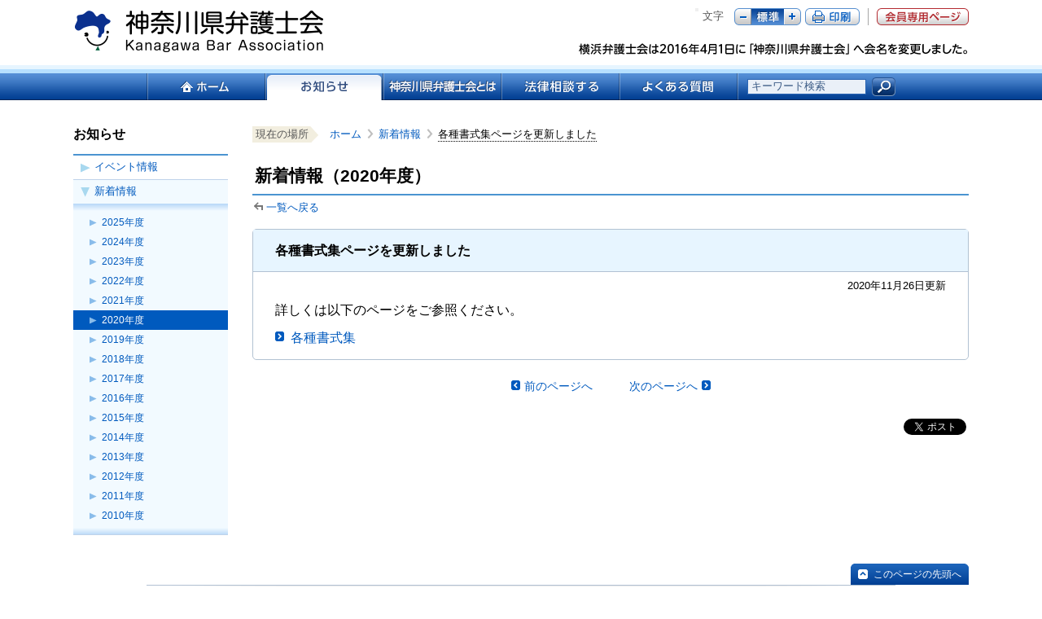

--- FILE ---
content_type: text/html; charset=UTF-8
request_url: https://www.kanaben.or.jp/news/info/2020/post-324.html
body_size: 10341
content:
<!DOCTYPE html PUBLIC "-//W3C//DTD XHTML 1.0 Transitional//EN" "http://www.w3.org/TR/xhtml1/DTD/xhtml1-transitional.dtd">
<html xmlns="http://www.w3.org/1999/xhtml" xml:lang="ja" lang="ja">
<head>
<meta http-equiv="Content-Type" content="text/html; charset=utf-8" />
<!-- Google Tag Manager -->
<script>(function(w,d,s,l,i){w[l]=w[l]||[];w[l].push({'gtm.start':
new Date().getTime(),event:'gtm.js'});var f=d.getElementsByTagName(s)[0],
j=d.createElement(s),dl=l!='dataLayer'?'&l='+l:'';j.async=true;j.src=
'https://www.googletagmanager.com/gtm.js?id='+i+dl;f.parentNode.insertBefore(j,f);
})(window,document,'script','dataLayer','GTM-KJZQ5RM');</script>
<!-- End Google Tag Manager -->

<title>各種書式集ページを更新しました｜神奈川県弁護士会</title>

<meta name="description" content="神奈川県弁護士会は神奈川県唯一の弁護士会です／総合法律相談" />
<meta name="keywords" content="神奈川県弁護士会,総合法律相談,法律相談センター,弁護士,神弁,かなべん,裁判,弁護士検索" />
<meta name="viewport" content="width=device-width, initial-scale=1.0">
<meta http-equiv="Content-Style-Type" content="text/css" />
<meta http-equiv="Content-Script-Type" content="text/javascript" />
<link href="/css/common2020.css" rel="stylesheet" type="text/css" />
<link href="/css/print.css" rel="stylesheet" type="text/css" media="print" />

<link href="/css/contents_common2020.css" rel="stylesheet" type="text/css" />




<link href="/news/css/news.css" rel="stylesheet" type="text/css" />






<script type="text/javascript" src="/js/jquery.js"></script>
<script type="text/javascript" src="/js/jquery.cookie.js"></script>
<script type="text/javascript" src="/js/setting2020.js"></script>
<script type="text/javascript" src="/js/thickbox.js"></script>
</head>
<body id="top">
<!-- Google Tag Manager (noscript) -->
<noscript><iframe src="https://www.googletagmanager.com/ns.html?id=GTM-KJZQ5RM"
height="0" width="0" style="display:none;visibility:hidden"></iframe></noscript>
<!-- End Google Tag Manager (noscript) -->

<script>

  (function(i,s,o,g,r,a,m){i['GoogleAnalyticsObject']=r;i[r]=i[r]||function(){
  (i[r].q=i[r].q||[]).push(arguments)},i[r].l=1*new Date();a=s.createElement(o),
  m=s.getElementsByTagName(o)[0];a.async=1;a.src=g;m.parentNode.insertBefore(a,m)
  })(window,document,'script','//www.google-analytics.com/analytics.js','ga');

  ga('create', 'UA-75493821-1', 'auto');
  ga('send', 'pageview');

</script>
<div id="fb-root"></div>
<script>(function(d, s, id) {
  var js, fjs = d.getElementsByTagName(s)[0];
  if (d.getElementById(id)) return;
  js = d.createElement(s); js.id = id;
  js.src = "//connect.facebook.net/ja_JP/sdk.js#xfbml=1&version=v2.3";
  fjs.parentNode.insertBefore(js, fjs);
}(document, 'script', 'facebook-jssdk'));</script>
<div class="toReader"><a id="pl-pagetop" name="pl-pagetop">ページの先頭です。</a></div>
<div class="toReader"><a href="#pl-pagetext">本文へジャンプする。</a></div>
<div id="header">
<div id="headerLogoArea">
<div id="logo"><a href="/index.html"><img src="/images/common/logo.gif" width="259" height="55" alt="神奈川県弁護士会" /></a></div>
<div id="copy">
<ul class="headerOption">
<li class="memberBtn last"><span><a href="https://www.kanaben.or.jp/member/" class="fadeimg0">会員専用</a></span></li>
<li class="pdfBtn last"><span><a href="#" class="fadeimg0" onclick="window.print();return false;">ページ印刷</a></span></li>
<li class="fontBtn"><span>文字</span>
<ul class="whichBtn">
<li class="fontS"><a href="#" id="fontSizeSmall" class="fadeimg0">マイナス</a></li>
<li class="fontN"><a href="#" id="fontSizeNormal" class="fadeimg0">標準</a></li>
<li class="fontL"><a href="#" id="fontSizeLarge" class="fadeimg0">プラス</a></li>
</ul>
</li>
<li class="spMenu"><button><span></span></button></li>
</ul>
<div class="clear">&nbsp;</div>
<p><img src="/images/common/copy.png" width="400" height="15" alt="横浜弁護士会は2016年4月1日に「神奈川県弁護士会」へ会名を変更しました。" /></p>
</div>
<div class="clear">&nbsp;</div>
</div>
<div class="toReader"><a id="pl-headmenu" name="pl-headmenu">ここからサイト内共通メニューです。</a></div>
<div class="toReader"><a href="#pl-pagetext">サイト内共通メニューを読み飛ばす。</a></div>
<div id="headerBgBlue">
<div id="globalNavi">
<ul>

<li class="gnavi01"><a href="/index.html" class="fadeimg0">ホーム</a></li>


<li class="gnavi02"><span>お知らせ</span></li>



<li class="gnavi03"><a href="/profile/gaiyou/index.html" class="fadeimg0">神奈川県弁護士会とは</a></li>



<li class="gnavi04"><a href="/consult/guide/index.html" class="fadeimg0">法律相談する</a></li>


<li class="gnavi05"><a href="/faq/portal/index.html" class="fadeimg0">よくある質問</a></li>

<li class="last searchBtn"><form action="https://www.kanaben.or.jp/search/index.html"><input type="hidden" name="ie" value="utf-8" /><input type="hidden" name="cx" value="003213954830745152708:d7uglwibkgw" /><input type="hidden" name="sa" value="Search" /><input type="text" name="q" value="キーワード検索" class="searchText" /><span class="bgFade"><input name="button" src="/images/common/btn_headersearch.gif" type="image" alt="検索" class="btn fadeimg0" /></span></form></li>
<li class="closeBtn"><button><span>閉じる</span></button></li>
</ul>
</div>
</div>
</div><!-- /#header -->
<div class="toReader"><a id="pl-headmenu-end" name="pl-headmenu-end">サイト内共通メニューここまで。</a></div>

<div id="main">


<div class="top2column">
<div class="leftBlock">
<h2>お知らせ</h2>

<ul class="leftNavi">
<li><a href="/news/event/index.html">イベント情報</a></li>
<li class="open"><a href="/news/info/index.html">新着情報</a>
<ul class="subTree">











<li><a href="https://www.kanaben.or.jp/news/info/2025/index.html">2025&#24180;&#24230;</a></li>






<li><a href="https://www.kanaben.or.jp/news/info/2024/index.html">2024&#24180;&#24230;</a></li>






<li><a href="https://www.kanaben.or.jp/news/info/2023/index.html">2023&#24180;&#24230;</a></li>






<li><a href="https://www.kanaben.or.jp/news/info/2022/index.html">2022&#24180;&#24230;</a></li>






<li><a href="https://www.kanaben.or.jp/news/info/2021/index.html">2021&#24180;&#24230;</a></li>






<li><span>2020&#24180;&#24230;</span></li>







<li><a href="https://www.kanaben.or.jp/news/info/2019/index.html">2019&#24180;&#24230;</a></li>






<li><a href="https://www.kanaben.or.jp/news/info/2018/index.html">2018&#24180;&#24230;</a></li>






<li><a href="https://www.kanaben.or.jp/news/info/2017/index.html">2017&#24180;&#24230;</a></li>






<li><a href="https://www.kanaben.or.jp/news/info/2016/index.html">2016&#24180;&#24230;</a></li>






<li><a href="https://www.kanaben.or.jp/news/info/2015/index.html">2015&#24180;&#24230;</a></li>






<li><a href="https://www.kanaben.or.jp/news/info/2014/index.html">2014&#24180;&#24230;</a></li>






<li><a href="https://www.kanaben.or.jp/news/info/2013/index.html">2013&#24180;&#24230;</a></li>






<li><a href="https://www.kanaben.or.jp/news/info/2012/index.html">2012&#24180;&#24230;</a></li>






<li><a href="https://www.kanaben.or.jp/news/info/2011/index.html">2011&#24180;&#24230;</a></li>






<li><a href="https://www.kanaben.or.jp/news/info/2010/index.html">2010&#24180;&#24230;</a></li>




</ul>
</li>
</ul>

</div>
<div class="rightBlock">
<ul id="pankuzu">
<li class="cursor">現在の場所</li>
<li><a href="/index.html">ホーム</a></li>
<li title="1つ上の階層へ"><a href="/news/info/index.html">新着情報</a></li>
<li class="current" title="現在のページ">各種書式集ページを更新しました</li>
</ul>

<h1 class="normalHeader">新着情報（2020年度）</h1>
<ul class="sortLink">
  <li><a href="/news/info/2020/index.html">一覧へ戻る</a></li>
  </ul>

<div class="newsBlock">
<div class="newsHeader">
<table cellpadding="0" cellspacing="0" class="noBorderTable">
<tbody>
<tr>
<th><h1>各種書式集ページを更新しました</h1></th>
</tr>
</tbody>
</table>
</div>
<div class="newsFooter">
<div class="newsInner">
<p class="textSmall textRight smallMargin">2020年11月26日更新</p>
<p class="smallMargin">
	詳しくは以下のページをご参照ください。</p>
<p class="textLink">
	<a href="/format/list/index.html">各種書式集
</a></p>



</div>
</div>
</div>

<div class="pageLinkBlock02 btm">
<table cellpadding="0" cellspacing="0" border="0">
<tr>
<td class="pageBack"><a href="https://www.kanaben.or.jp/news/info/2020/post-325.html">前のページへ</a></td>
<td class="pageNum">&nbsp;</td>
<td class="pageNext"><a href="https://www.kanaben.or.jp/news/info/2020/post-323.html">次のページへ</a></td>
</tr>
</table>
</div>

<div class="pageButtonArea"><a href="https://twitter.com/share" class="twitter-share-button" data-lang="ja">ツイート</a>
<script>!function(d,s,id){var js,fjs=d.getElementsByTagName(s)[0];if(!d.getElementById(id)){js=d.createElement(s);js.id=id;js.src="//platform.twitter.com/widgets.js";fjs.parentNode.insertBefore(js,fjs);}}(document,"script","twitter-wjs");</script>
<div class="fb-like" data-layout="button_count" data-action="like" data-show-faces="false" data-share="false"></div>
</div>
</div>
<div class="clear">&nbsp;</div>
</div>

<p class="topLink"><a href="#top">このページの先頭へ</a></p>
<div class="clear">&nbsp;</div>
<div class="toReader"><a name="pl-pagetext-end" id="pl-pagetext-end">本文ここまで。</a></div>
</div>

<div id="footer">
<ul class="footerLinkArea">
  <li><a href="/sitemap/index.html">サイトマップ</a></li>
  <li><a href="/about/index.html">このサイトについて</a></li>
  <li><a href="/profile/privacy/policy/index.html">個人情報保護について</a></li>
  <li><a href="/profile/map/index.html">アクセスマップ</a></li>
  <li><a href="/profile/contact/index.html">問合せ先</a></li>
  <li><a href="/link/index.html">リンク集</a></li>
</ul>
<p><strong>神奈川県弁護士会</strong>〒231-0021　神奈川県横浜市中区日本大通9番地<br />電話：045-201-1881（代表）　<br class="spShow">電話受付時間：9：00～12：00、13：00～17：00（土日祝日を除く）</p>
<p class="copy">Copyright(c) Kanagawa Bar Association All Rights Reserved.</p>
</div>

</body>
</html>

--- FILE ---
content_type: text/css
request_url: https://www.kanaben.or.jp/css/common2020.css
body_size: 31211
content:
@import "/css/thickbox.css";


/***** default *****/

* {
	margin:0px;
	padding:0px;
}
@media screen and (max-width: 639px) {
	* {
		box-sizing: border-box;
	}
}

img {
	border:none;
}

.clear {
	height:1px;
	font-size:1px;
	line-height:1px;
	clear:both;
}
a,a:active,a:visited {
	text-decoration:none;
}
a {
	color:#005abe;
}
a:hover {
	text-decoration:underline;
}
body {
	margin:0px;
	padding:0px;
	font-size:100%;
	/* min-width:960px; */
	font-family: "ＭＳ Ｐゴシック", sans-serif;
	overflow-y:scroll;
	_overflow-y:visible;
	-webkit-text-size-adjust: none;
}

@media screen and (max-width: 639px) {
	body {
		min-width: 320px;
	}
}
*:first-child+html body {
	overflow-y:visible;
}
* html body {
	width : expression(
	(document.documentElement.clientWidth < 960)? "960px" :
	"auto");
	height : 1%;
}
body.fontSizeLarge {
	font-size:110%;
}

ul li, ol li {
	background-image:url(xxx.png);
}
p,h2,h3,dl dt,dl dd {
	background-image:url(xxx.png);
}

/* To Reader Style */
.toReader {
	position: absolute;
	height: 1px;
	width: 1px;
	overflow: hidden;
}
/* IE7 */
*+html .toReader {
	font-size: 0;
	visibility: hidden;
	overflow: visible;
}
iframe {
	width: 100%;
	max-width: 100%;
}

/***** header *****/

#header {
	padding-top:10px;
	clear:both;
	overflow:hidden;
}
@media screen and (max-width: 959px) {
	#header {
		position: fixed;
		padding-top:0;
		left: 0;
		top: 0;
		right: 0;
		z-index: 200;
		background: #fff;
	}
}
#header ul {
	list-style-type:none;
}
#header ul li {
	display:block;
}
#header #headerLogoArea,#header #globalNavi,#main {
	max-width:1100px;
	margin:0px auto;
}
#header #headerLogoArea ul.headerOption {
	clear:both;
	overflow:hidden;
	margin-bottom:21px;
	zoom:1;
}
@media screen and (max-width: 959px) {
	#header #headerLogoArea ul.headerOption {
		margin-bottom: 0;
	}
}
#header #headerLogoArea li {
	width:auto;
	float:right;
	color:#555;
	padding-right:5px;
}
#header #headerLogoArea li.last {
	background-image:none;
	padding-right:0px;
}
#header #headerLogoArea li ul {
	display:block;
	float:right;
}
#header #headerLogoArea li.fontBtn {
	width:121px;
}
/*.fontSizeLarge #header #headerLogoArea li.fontBtn {
	width:126px;
}*/
#header #headerLogoArea li.fontBtn span {
	display:block;
	float:left;
	line-height:1.55em;
	font-size:10pt !important;
}
.fontSizeLarge #header #headerLogoArea li.fontBtn span {
	line-height:1.45em;
}
#header #headerLogoArea li.fontBtn ul.whichBtn {
	width:82px;
	margin-left:7px;
}
#header #headerLogoArea li.fontBtn ul.whichBtn li {
	width:40px;
	height:21px;
	float:left;
	padding:0px;
}
#header #headerLogoArea li.fontBtn ul.whichBtn li.fontL,
#header #headerLogoArea li.fontBtn ul.whichBtn li.fontS {
	width:21px;
}

#header #headerLogoArea #copy ul li.fontBtn ul.whichBtn li a {
	text-indent:-5000px;
	display:block;
	width:40px;
	height:21px;
	overflow:hidden;
	outline:none;
}
#header #headerLogoArea #copy ul li.fontBtn ul.whichBtn li.fontL a,
#header #headerLogoArea #copy ul li.fontBtn ul.whichBtn li.fontS a {
	width:21px;
}
#header #headerLogoArea li.fontBtn ul.whichBtn li.fontS a {
	background:url(../images/common/btn_headerfont_s.gif) no-repeat top left;
}
#header #headerLogoArea li.fontBtn ul.whichBtn li.fontN a {
	background:url(../images/common/btn_headerfont_n.gif) no-repeat top left;
}
#header #headerLogoArea li.fontBtn ul.whichBtn li.fontL a {
	background:url(../images/common/btn_headerfont_l.gif) no-repeat top left;
}
#header #headerLogoArea li.fontBtn ul.whichBtn li.fontS,
#header #headerLogoArea li.fontBtn ul.whichBtn li.fontS a.current {
	background:url(../images/common/btn_headerfont_s_on.gif) no-repeat top left;
}
#header #headerLogoArea li.fontBtn ul.whichBtn li.fontN,
#header #headerLogoArea li.fontBtn ul.whichBtn li.fontN a.current {
	background:url(../images/common/btn_headerfont_n_on.gif) no-repeat top left;
}
#header #headerLogoArea li.fontBtn ul.whichBtn li.fontL,
#header #headerLogoArea li.fontBtn ul.whichBtn li.fontL a.current {
	background:url(../images/common/btn_headerfont_l_on.gif) no-repeat top left;
}
#header #headerLogoArea li.fontBtn ul.whichBtn li.fontS a.current {
	background:url(../images/common/btn_headerfont_s.gif) no-repeat top left;
}
#header #headerLogoArea li.fontBtn ul.whichBtn li.fontL a.current {
	background:url(../images/common/btn_headerfont_l.gif) no-repeat top left;
}
#header #headerLogoArea li.pdfBtn {
	width:67px;
	height:21px;
}
#header #headerLogoArea li.pdfBtn span,#header #headerLogoArea li.pdfBtn a {
	text-indent:-5000px;
	display:block;
	width:67px;
	height:21px;
	background:url(../images/common/btn_headerpdf.gif) no-repeat top left;
}
#header #headerLogoArea li.pdfBtn span {
	background:url(../images/common/btn_headerpdf_on.gif) no-repeat 0px 0px;
}
@media screen and (max-width: 959px) {
	#header #headerLogoArea li.fontBtn,
	#header #headerLogoArea li.pdfBtn {
		display: none;
	}
}
@media screen and (min-width: 960px) {
	#header #headerLogoArea li.memberBtn {
		width:113px;
		height:21px;
		margin-left:10px;
		border-left:#a6a6a6 1px solid;
		padding-left:10px;
	}
	#header #headerLogoArea li.memberBtn span,#header #headerLogoArea li.memberBtn a {
		text-indent:-5000px;
		display:block;
		width:113px;
		height:21px;
		background:url(../images/common/btn_headermember.gif) no-repeat top right;
	}
	#header #headerLogoArea li.memberBtn span {
		background:url(../images/common/btn_headermember_on.gif) no-repeat top right;
	}
}
@media screen and (max-width: 959px) {
	#header .headerOption {
		display: flex;
	}
	#header #headerLogoArea li {
		float: none;
		padding: 0;
	}
	#header #headerLogoArea li.memberBtn {
		width: 53px;
		height: 53px;
		flex: 0 0 auto;
	}
	#header #headerLogoArea li.memberBtn span {
		display: block;
		width: 100%;
		height: 100%;
	}
	#header #headerLogoArea li.memberBtn a {
		box-sizing: border-box;
		display: flex;
		height: 100%;
		align-items: center;
		justify-content: center;
		background: #9B3148;
		color: #fff;
		font-size: 90%;
		line-height: 1.3;
		font-weight: bold;
		padding: 10px;
		text-decoration: none;
		opacity: 1 !important;
	}
}
#header #headerLogoArea {
	padding:0px 20px 11px;
}
@media screen and (max-width: 959px) {
	#header #headerLogoArea {
		box-sizing: border-box;
		border-bottom: #B2C1D3 1px solid;
		padding:0px;
		height: 54px;
	}
}

#header #headerLogoArea #logo {
	width:309px;
	float:left;
}
@media screen and (max-width: 959px) {
	#header #headerLogoArea #logo {
		width:auto;
		padding: 10px;
	}
}
#header #headerLogoArea #logo img {
	width:309px;
	height: 55px;
}
@media screen and (max-width: 959px) {
	#header #headerLogoArea #logo img {
		width:auto;
		height: 33px;
	}
}
#header #headerLogoArea #copy {
	width:500px;
	float:right;
}
@media screen and (max-width: 959px) {
	#header #headerLogoArea #copy {
		width:106px;
	}
	#header #headerLogoArea #copy > p {
		display: none;
	}
}
#header #headerLogoArea #copy p {
	font-size:95%;
	color:#666666;
	text-align:right;
}
#header #headerLogoArea #copy img {
	width: 480px;
	height: 15px;
}
/* -------------------------------------- */
#header #headerLogoArea #copylong {
	width:500px;
	float:right;
}
#header #headerLogoArea #copylong p {
	font-size:95%;
	color:#666666;
	text-align:right;
}
#header #headerLogoArea #copylong ul li.fontBtn ul.whichBtn li a {
	text-indent:-5000px;
	display:block;
	width:40px;
	height:21px;
	overflow:hidden;
	outline:none;
}
#header #headerLogoArea #copylong ul li.fontBtn ul.whichBtn li.fontL a,
#header #headerLogoArea #copylong ul li.fontBtn ul.whichBtn li.fontS a {
	width:21px;
}

/*-----------------------------------------------*/
#header #headerLogoArea li.headerMemberLink {
	line-height:1.55em;
	font-size:10pt !important;
	padding-left:27px;
	background:url(../images/common/ic_linkmark.gif) no-repeat 10px 5px;
	border-left:#ccc 1px solid;
	margin-left:5px;
}


@media screen and (min-width: 960px) {
	.spMenu {
		display: none;
	}
}
@media screen and (max-width: 959px) {
	.spMenu {
		display: block;
		width: 53px !important;
		height: 53px;
		flex: 0 0 auto;
	}
	.spMenu button {
		box-sizing: border-box;
		display: flex;
		width: 100%;
		height: 100%;
		background: #fff;
		text-decoration: none;
		opacity: 1 !important;
		border: none;
		appearance: none;
		position: relative;
	}
	.spMenu button span,
	.spMenu button::before,
	.spMenu button::after {
		content: "";
		display: block;
		position: absolute;
		width: 30px;
		height: 2px;
		background: #005ABD;
		left: 50%;
		transform: translateX(-50%);
		transition: .3s;
	}
	.spMenu button span {
		top: 50%;
	}
	.spMenu button::before {
		top: calc(50% - 9px);
	}
	.spMenu button::after {
		top: calc(50% + 9px);
	}
	.spMenu button.is-open span {
		opacity: 0;
	}
	.spMenu button.is-open::before {
		transform: translateX(-50%) rotate(45deg);
		top: 50%;
	}
	.spMenu button.is-open::after {
		transform: translateX(-50%) rotate(-45deg);
		top: 50%;
	}


}

@media screen and (min-width: 960px) {
	#header #headerBgBlue {
		background:url(../images/common/bg_globalnavi.gif) repeat-x top left;
		height:33px;
		padding-top:10px;
		clear:both;
		overflow:hidden;
	}
	#header #globalNavi {
		display:block;
		clear:both;
		overflow:hidden;
	}
	#header #globalNavi ul{
		display: flex;
		width: 920px;
		padding: 0 20px;
		margin: 0 auto;
	}
	#header #globalNavi li,#header #globalNavi li a,#header #globalNavi li span {
		width:145px;
		height:33px;
	}
	#header #globalNavi li {
		/* float:left; */
	}
	#header #globalNavi li.gnavi05,#header #globalNavi li.gnavi05 a,#header #globalNavi li.gnavi05 span {
		width:147px;
	}
	#header #globalNavi li a,#header #globalNavi li span {
		display:block;
		text-indent:-5000px;
	}
	#header #globalNavi li.gnavi01 {
		background:url(../images/common/btn_gnavi01_on.gif) no-repeat top left;
	}
	#header #globalNavi li.gnavi02 {
		background:url(../images/common/btn_gnavi02_on.gif) no-repeat top left;
	}
	#header #globalNavi li.gnavi03 {
		background:url(../images/common/btn_gnavi03_on.gif) no-repeat top left;
	}
	#header #globalNavi li.gnavi04 {
		background:url(../images/common/btn_gnavi04_on.gif) no-repeat top left;
	}
	#header #globalNavi li.gnavi05 {
		background:url(../images/common/btn_gnavi05_on.gif) no-repeat top left;
	}
	#header #globalNavi li.gnavi01 a {
		background:url(../images/common/btn_gnavi01.gif) no-repeat top left;
	}
	#header #globalNavi li.gnavi02 a {
		background:url(../images/common/btn_gnavi02.gif) no-repeat top left;
	}
	#header #globalNavi li.gnavi03 a {
		background:url(../images/common/btn_gnavi03.gif) no-repeat top left;
	}
	#header #globalNavi li.gnavi04 a {
		background:url(../images/common/btn_gnavi04.gif) no-repeat top left;
	}
	#header #globalNavi li.gnavi05 a {
		background:url(../images/common/btn_gnavi05.gif) no-repeat top left;
	}
	#header #globalNavi li.gnavi01 span {
		background:url(../images/common/btn_gnavi01_cl.gif) no-repeat top left;
	}
	#header #globalNavi li.gnavi02 span {
		background:url(../images/common/btn_gnavi02_cl.gif) no-repeat top left;
	}
	#header #globalNavi li.gnavi03 span {
		background:url(../images/common/btn_gnavi03_cl.gif) no-repeat top left;
	}
	#header #globalNavi li.gnavi04 span {
		background:url(../images/common/btn_gnavi04_cl.gif) no-repeat top left;
	}
	#header #globalNavi li.gnavi05 span {
		background:url(../images/common/btn_gnavi05_cl.gif) no-repeat top left;
	}
	#header #globalNavi li.searchBtn span {
		display:block;
		float:right;
		padding-left:5px;
		margin-top:5px;
		width:29px;
		height:23px;
		background:url(../images/common/btn_headersearch_on.gif) no-repeat 5px 0px;
	}
	#header #globalNavi li.searchBtn {
		color:#666;
		width:182px;
		padding-left:11px;
	}
	#header #globalNavi li.searchBtn .bgFade {
		text-indent:0px;
	}
	#header #globalNavi li.searchBtn .btn {
		width:29px;
		height:23px;
	}
	#header #globalNavi li.searchBtn .searchText {
		font-size:80%;
		margin-top:7px;
		float:left;
		font-family : Arial,'ＭＳ Ｐゴシック',sans-serif ;
		width:140px;
		height:17px;
		background:#eaf0f8;
		color:#3e5d87;
		border:#2b66b4 1px solid;
		padding-left:4px;
	}
	html>/**/body #header #globalNavi li.searchBtn .searchText {
		line-height:18px\9;
	}
	.closeBtn {
		display: none !important;
	}
}
@media screen and (max-width: 959px) {
	#globalNavi {
		left: 0;
		right: 0;
		top: 54px;
		background: #F1F9FF;
		z-index: 199;
		overflow: hidden;
		max-height: 0;
		transition: .3s;
	}
	#globalNavi.is-open {
		max-height: 100vh;
	}
	#globalNavi ul,
	#globalNavi li {
		display: block;
	}
	#globalNavi li > a,
	#globalNavi li > span {
		display: block;
		padding: 13px 10px 13px 42px;
		opacity: 1 !important;
		font-size: 90%;
		border-bottom: #B2C1D3 1px solid;
		position: relative;
	}
	#globalNavi li > span {
		background: #fff;
		font-weight: bold;
	}
	#globalNavi li > a::before,
	#globalNavi li > span::before {
		content: "";
		position: absolute;
		display: block;
		left: 10px;
		top: 50%;
		transform: translateY(-50%);
		width: 16px;
		height: 16px;
		background: #005ABD;
		border-radius: 2px;
	}
	#globalNavi li > a::after,
	#globalNavi li > span::after {
		content: "";
		position: absolute;
		display: block;
		left: 13px;
		top: 50%;
		transform: translateY(-50%) rotate(-45deg);
		width: 5px;
		height: 5px;
		border-bottom: #fff 2px solid;
		border-right: #fff 2px solid;
	}
	#globalNavi li.searchBtn {
		padding: 13px 10px;
	}
	#globalNavi li form {
		display: flex;
	}
	#globalNavi li form .searchText {
		box-sizing: border-box;
		appearance: none;
		background: #fff;
		border: #005ABD 2px solid;
		padding: 10px;
		flex: 1 1 auto;
	}
	#globalNavi li form .bgFade {
		width: 46px;
		height: 46px;
		background: #005ABD url("../images/common/ic_headersearch_sp.png") no-repeat center center/30px;
		flex: 0 0 auto;
		margin-left: 5px;
	}
	#globalNavi li form .bgFade .btn {
		width: 100%;
		height: 100%;
		visibility: hidden;
	}
	#globalNavi li.closeBtn {
		border-top: #005ABD 1px solid;
		border-bottom: #005ABD 1px solid;
	}
	#globalNavi li.closeBtn button {
		box-sizing: border-box;
		width: 100%;
		padding: 13px 10px;
		appearance: none;
		text-align: center;
		border: none;
		background: none;
		color: #005ABD;
	}
	#globalNavi li.closeBtn button span {
		position: relative;
		padding-right: 20px;
	}
	#globalNavi li.closeBtn button span::before {
		content: "";
		position: absolute;
		display: block;
    right: -1px;
		top: 50%;
		width: 14px;
		height: 2px;
		background: #005ABD;
		transform: rotate(-45deg) translateY(-50%);
	}
	#globalNavi li.closeBtn button span::after {
		content: "";
		position: absolute;
		display: block;
		right: 0;
		top: 50%;
		width: 14px;
		height: 2px;
		background: #005ABD;
		transform: rotate(45deg) translateY(-50%);
	}


}

/***** main *****/

#main {
	padding: 24px 20px 0;
	clear:both;
	overflow:visible;
	margin-bottom:-1px;
}
@media screen and (max-width: 959px) {
	#main {
		padding: 66px 15px 0;
	}
}

.top2column {
	margin-top:21px;
	display: flex;
	justify-content: space-between;
}
.top2column .leftBlock {
	width:200px;
	flex: 0 0 auto;
	margin-right: 30px;
	margin-bottom:35px;
}
.top2column .rightBlock {
	flex: 1 1 auto;
	min-width: 1%;
	margin-bottom:35px;
}
@media screen and (max-width: 639px) {
	.top2column {
		flex-direction: column;
		min-height: 1%;
	}
	.top2column .leftBlock,
	.top2column .rightBlock {
		width:100%;
		flex: 1 0 auto;
		margin: 0 0 30px;
		min-height: 1%;
	}
	.top2column .leftBlock {
		order: 2;
	}
	.top2column .rightBlock {
		order: 1;
	}

}
.negativeMargin {
	position:relative;
	margin-top:-1px;
}

#main .contentsBlock {
	margin-bottom:17px;
}

/*#main h2.normalHeader {
	font-size:105%;
	background:url(../images/common/bg_h2_01.gif) no-repeat top left;
	padding:6px 19px 7px 19px;
	margin-bottom:10px;
}
#main h2.withLink {
	width:652px;
	position:relative;
}
#main h2.withLink span {
	position:absolute;
	top:8px;
	right:11px;
}
#main h2.withLink span a {
	background:url(../images/common/ic_h2linkmark.gif) no-repeat 0px 1px;
	padding-left:19px;
	font-size:85%;
	font-weight:normal;
}*/

/***** h2 *****/

/*#main h2.normalHeader {
	font-size:100%;
	background:url(../images/common/bg_h2_01_2nd.gif) no-repeat top left;
	padding:8px 12px 8px 22px;
	margin-bottom:12px;
	color:#001e3c;
}
@media screen and (max-device-width: 1024px) {
#main h2.normalHeader { padding:3px 12px 4px 22px; }
}
.fontSizeLarge #main h2.normalHeader, x:-moz-any-link {
	padding:6px 19px 10px 19px;
}*/

#main h2.normalHeader {
	font-size:100%;
	position:relative;
	background: linear-gradient(#e8f6ff, #c9e9ff);
	border: #b2c1d3 1px solid;
	border-radius: 5px;
	line-height:1.4;
	padding:7px 12px 7px 22px;
	margin-bottom:16px;
}
#main h2.normalHeader:before {
	position:absolute;
	content: "";
	width:6px;
	height: calc(100% - 14px);
	background: linear-gradient(#296cb8, #0252ab);
	border-radius: 1px;
	left:8px;
	top:7px;
}
@media screen and (max-width: 639px) {
	#main h2.normalHeader {
		font-size: 110%;
		margin: 0 -15px 16px;
		border: none;
		border-radius: 0;
		padding:9px 12px 9px 22px;
	}
}

/***** ul ol *****/

#main ul {
	list-style-type:none;
}
#main ul li {
	line-height:1.3em;
}
#main ul.linkList li {
	display:block;
	border-bottom:#b2c1d3 1px dotted;
	padding:7px 0px 5px 19px;
	background:url(../images/common/ic_linkmark.gif) no-repeat 0px 9px;
}
#main ul.backNum li {
	border-bottom:none;
}
.fontSizeLarge #main ul.linkList li {
	background:url(../images/common/ic_linkmark.gif) no-repeat 0px 11px;
}

#main ul.linkList li.newsLi,
#main ul.linkList li.eventLi {
	display: flex;
	font-size: 90%;
}
@media screen and (min-width: 640px) {
	#main ul.linkList li.newsLi .textEX {
		flex: 1 1 auto;
	}
	#main ul.linkList li.newsLi .date {
		flex: 0 0 auto;
		padding-left: 20px;
	}
}
@media screen and (max-width: 639px) {
	#main ul.linkList li.eventLi {
		flex-wrap: wrap;
	}
	#main ul.linkList li.eventLi a {
		width: 100%;
		padding-top: 5px;
	}
	#main ul.linkList li.newsLi {
		flex-wrap: wrap;
	}
	#main ul.linkList li.newsLi .textEX {
		width: 100%;
		padding-top: 5px;
		order: 2;
	}
	#main ul.linkList li.newsLi .date {
		order: 1;
	}
}
#main ul.linkList li a {
	padding-right:4px;
}
#main ul.linkList li span.date {
	font-size:88%;
	margin-right:6px;
}
@media screen and (max-width: 959px) {
	#main ul.linkList li span.date {
		font-size: 90%;
	}
}
#main ul.linkList li span.new, #main ul.pickupList li span.new {
	font-size:80%;
	color:#ff737d;
	font-weight:bold;
	padding-left:4px;
}
#main ol {
	line-height:1.3em;
	padding-left:25px;
}
#main ol li {
	padding:3px 0px 1px;
}

#main ol li ul li {
	padding: 3px 0px 1px 14px;
}

#main img {
	max-width: 100%;
	height: auto;
	min-height: 1%;
	min-width: 1%;
}



/***** topLink *****/

#main p.topLink {
	display:block;
	width:116px;
	background:url(../images/common/bg_toplink.gif) no-repeat top left;
	font-size:75%;
	float:right;
	padding:7px 1px 7px 28px;
	_padding:8px 1px 6px 28px;
	line-height:1em;
	letter-spacing:0em;
}
.fontSizeLarge #main p.topLink {
	font-size:70%;
}
#main p.topLink a {
	color:#FFF;
}
#main p.topLinkInner {
	background:url(../images/common/ic_totop.gif) no-repeat 0px 4px;
	font-size:80%;
	float:right;
	width:auto;
	padding:0px 0px 0px 15px;
	margin-top:6px;
}

@media screen and (max-width: 639px) {
	#main p.topLink {
		width:46px;
		height: 46px;
		background: linear-gradient(to bottom, #1C63B9, #064599);
		padding: 0;
		position: relative;
		border-radius: 5px;
		margin-bottom: -23px;
	}
	#main p.topLink::before {
		content: "";
		display: block;
		position: absolute;
		left: 50%;
		top: calc(50% + 7px);
		width: 18px;
		height: 18px;
		border-bottom: #fff 1px solid;
		border-right: #fff 1px solid;
		transform: rotate(-135deg) translateX(70%);
	}
	#main p.topLink a {
		display: block;
		width:46px;
		height: 46px;
		opacity: 0;
	}
}

/***** footer *****/

@media screen and (min-width: 640px) {
	#footer {
		max-width:920px;
		margin:0px auto 10px;
		border-top:#b2c1d3 1px solid;
		background:url(../images/common/bg_footer.gif) no-repeat top left;
		padding-top:23px;
	}
	#footer p {
		text-align:center;
		font-size:80%;
		line-height:1.5em;
	}
	#footer p.footerLinkArea {
		color:#bbbbbb;
		font-size:80%;
		margin-bottom:10px;
	}
	#footer ul.footerLinkArea {
		margin:2px auto 15px;
		display:flex;
		flex-wrap: wrap;
		justify-content: center;
	}
	.fontSizeLarge #footer ul.footerLinkArea {
		width:610px;
	}
	#footer ul.footerLinkArea li {
		list-style-type:none;
		width:auto;
		float:left;
		color:#bbbbbb;
		font-size:80%;
		position: relative;
		margin-right: 10px;
	}
	#footer ul.footerLinkArea li:not(:last-child)::after {
		content: "｜";
		margin-left: 10px;
	}


	#footer p strong {
		font-size:110%;
	}
	.fontSizeLarge #footer p strong {
		font-size:120%;
	}
}
@media screen and (max-width: 639px) {
	#footer {
		background: #F1F9FF;
		padding: 50px 15px 0;
	}
	#footer ul.footerLinkArea {
		display: flex;
		flex-wrap: wrap;
		margin: 0 -10px;
	}
	#footer ul.footerLinkArea li {
		width: 50%;
		padding: 0 10px;
		margin-bottom: 20px;
		list-style-type:none;
		color:#005ABD;
		font-size:80%;
	}
	#footer p {
		font-size: 80%;
		line-height: 1.6;
	}
	#footer p strong {
		display: block;
		margin-top: 20px;
		margin-bottom: 5px;
	}
	#footer .copy {
		background: #005ABD;
		padding: 10px 15px;
		margin: 30px -15px 0;
		color: #fff;
		text-align: center;
	}

}

/***** p *****/
#main .xx-smallMargin {
	margin-bottom:0.2em;
}
#main .x-smallMargin {
	margin-bottom:0.4em;
}
#main .smallMargin {
	margin-bottom:0.7em;
}
#main .middleMargin {
	margin-bottom:1em;
}
#main .largeMargin {
	margin-bottom:1.35em;
}
#main .x-largeMargin {
	margin-bottom:1.7em;
}
#main .middleMarginTop {
	margin-top:1em;
}
#main .middleMarginRight {
	margin-right:1em;
}
#main .textSmall,
.topFaBnr .textSmall {
	font-size:80%;
}
#main .textMedium {
	font-size:90%;
}
#main .textLarge {
	font-size:110%;
}
#main .textXLarge {
	font-size:150%;
}
#main ul.textLarge li {
	background-position: 0px 9px !important;
}
.kome {
	text-indent:-1em;
	padding-left:1em;
}
span.kome {
	display:block;
	text-indent:-1em;
	padding-left:1em;
}
.kome02 {
	text-indent:-1.9em;
	padding-left:1.9em;
}
.colorRed {
	color:#e24242;
}
.colorGreen {
	color:#2c8c59;
}
.colorGray {
	color:#666666;
}
.textCenter {
	text-align:center;
}
.textRight {
	text-align:right;
}
.textLeft {
	text-align:left;
}
.textBold {
	font-weight:bold;
}
#main p.textLink a {
	display:block;
	width:auto;
	padding-left:19px;
	background:url(../images/common/ic_linkmark.gif) no-repeat 0px 4px;
}
.fontSizeLarge #main p.textLink {
	background:url(../images/common/ic_linkmark.gif) no-repeat 0px 6px;
}
#main span.textLink {
	width:auto;
	padding-left:16px;
	background:url(../images/common/ic_linkmark.gif) no-repeat 0px 1px;
}
.fontSizeLarge #main span.textLink {
	background:url(../images/common/ic_linkmark.gif) no-repeat 0px 3px;
}
#main .textSmall .textLink {
	background:url(../images/common/ic_linkmark.gif) no-repeat 0px 1px;
}
.fontSizeLarge #main .textSmall .textLink {
	background:url(../images/common/ic_linkmark.gif) no-repeat 0px 4px;
}
#main .noMarginBottom,
#main .sectionBlock .noMarginBottom {
	margin-bottom:0px !important;
}
p.textLinkPdf {
	background:url(../images/common/ic_pdf.gif) no-repeat 0px 1px;
	padding-left:30px;
}
p.textLinkWord {
	background:url(../images/common/ic_word.gif) no-repeat 0px 1px;
	padding-left:30px;
}
p.textLinkExcel {
	background:url(../images/common/ic_excel.gif) no-repeat 0px 1px;
	padding-left:30px;
}
th p.textLinkPdf {
	background:url(../images/common/ic_pdf02.gif) no-repeat 15% 1px;
	padding-left:30px;
}
p.textLinkOtherW {
	background:url(../images/common/ic_otherwindow.gif) no-repeat 0px 5px;
	padding-left:20px;
}
p.textLinkRelated {
	background:url(../images/common/ic_relatedlink.gif) no-repeat 0px 6px;
	padding-left:21px;
}

/***** a *****/



/***** float *****/

.floatRight {
	float:right;
}
div.floatRight {
	margin:0px 0px 15px 20px;
}
.floatLeft {
	float:left;
}
div.floatLeft {
	margin:0px 20px 15px 0px;
}
@media screen and (max-width: 639px) {
	.floatRight,
	.floatLeft {
		box-sizing: border-box;
		max-width: 100% !important;
		margin:0px 0px 20px 0 !important;
		float: none !important;
	}
	.floatRight:not(img),
	.floatLeft:not(img) {
		width: 100% !important;
	}
	img.floatRight,
	img.floatLeft {
		display: block;
		margin: 0 auto 20px !important;
	}

	.floatRight > img,
	.floatLeft > img {
		display: block;
		margin: 0 auto !important;
	}

}

/***** icon *****/

.icPrint {
	background:url(../images/common/ic_print.gif) no-repeat top left;
	padding-top:1px;
	padding-left:20px;
	margin-right:20px;
}
.icAmpliation {
	background:url(../images/common/ic_ampliation.gif) no-repeat top left;
	padding-left:20px;
}
.icDownload {
	margin-right:0px;
	vertical-align:-7px;
	display:block;
	float:left;
	width:111px;
	height:24px;
	background:url(../images/common/btn_download_on.gif) no-repeat top left;
}
.icDownload02 {
	margin-right:0px;
	vertical-align:-7px;
	display:block;
	float:left;
	width:111px;
	height:24px;
	background:url(../images/common/btn_download02_on.gif) no-repeat top left;
}
.icDownload03 {
	margin-right:0px;
	vertical-align:-7px;
	display:block;
	float:left;
	width:111px;
	height:24px;
	background:url(../images/common/btn_download03_on.gif) no-repeat top left;
}
.noBorderTable [class^="icDownload"] {
	float: none;
}

@media screen and (max-width: 639px) {
	.icDownload,
	.icDownload02,
	.icDownload03 {
		float:none;
	}
}

.icQuestion {
	background:url(../images/common/ic_question.gif) no-repeat 0px 0px;
	padding-left:18px;
}
.icQuestionGreen {
	background:url(../images/common/ic_question_green.gif) no-repeat 0px 0px;
	padding:1px 0px 1px 18px;
}
.icCaution {
	background:url(../images/common/ic_caution.gif) no-repeat 0px 2px;
	padding-left:18px;
}
#main img.icMuryo {
	vertical-align:-3px;
}
#main img.icPdf {
	margin-right:2px;
	margin-left:4px;
	vertical-align:-3px;
}
#main .rightBlock ul.linkList li img.icPdf {
	margin-right:2px;
	margin-left:3px;
	vertical-align:-3px;
}
.icSiteLink {
	background:url(../images/common/ic_inline.gif) no-repeat 0px 3px;
	padding-left:14px;
}
.textMedium .icSiteLink {
	background:url(../images/common/ic_inline.gif) no-repeat 0px 2px;
	padding-left:15px;
}
.textSmall .icSiteLink {
	background:url(../images/common/ic_inline.gif) no-repeat 0px 2px;
	padding-left:15px;
}
#main .rightBlock ul.linkList li img.icLatest {
	margin-right:5px;
	vertical-align:-2px;
}
.icPoint {
	background:url(../consult/flow/images/ic_point.gif) no-repeat top left;
	padding:3px 0px 5px 54px;
}
.icTime {
	background:url(../consult/by_content/images/ic_time.gif) no-repeat top left;
	padding:2px 0px 1px 24px;
	margin-left:13px;
}
.icTime02 {
	background:url(../consult/by_content/images/ic_time.gif) no-repeat top left;
	padding:2px 0px 1px 24px;
	margin-left:13px;
	_background:url(../consult/by_content/images/ic_time.gif) no-repeat 13px 7px;
	_padding:2px 0px 1px 24px;
	_margin-left:13px;
}
#main img.icFukidashi {
	margin-right:4px;
	margin-left:6px;
	vertical-align:-3px;
}
a.textLink {
	padding-left:16px;
	background:url(../images/common/ic_linkmark.gif) no-repeat 0px 1px;
}
a.textLinkPdf {
	background:url(../images/common/ic_pdf.gif) no-repeat 0px 0px;
	padding-left:30px;
	padding-bottom:3px;
}
a.textLinkWord {
	background:url(../images/common/ic_word.gif) no-repeat 0px 0px;
	padding-left:30px;
	padding-bottom:3px;
}
a.textLinkExcel {
	background:url(../images/common/ic_excel.gif) no-repeat 0px 0px;
	padding-left:30px;
	padding-bottom:3px;
}

@media screen and (max-width: 639px) {
	a.textLinkPdf,
	a.textLinkWord,
	a.textLinkExcel {
		padding-bottom: 5px;
	}
}
a.textLinkOtherW {
	background:url(../images/common/ic_otherwindow.gif) no-repeat 0px 0px;
	padding-left:18px;
}
#main ul.linkList li.textLinkOtherW {
	background:url(../images/common/ic_otherwindow.gif) no-repeat 0px 10px;
	padding-left:18px;
}
.icons {
	margin-right:3px;
	vertical-align:-2px;
}
.icons img {
	margin-right:1px;
}
.withIcon {
	clear:both;
	overflow:hidden;
}
.withIcon a {
	margin-top:-3px;
}
.btnMore {
	display:block;
	width:103px;
	height:24px;
	background:url(../images/common/btn_more_on.gif) no-repeat top left;
}


/***** hr *****/

.blueLine {
	border:none;
	border-top:#b2c1d3 1px solid;
	height:1px;
}
.blueDotLine {
	border:none;
	border-top:#b2c1d3 1px dotted;
	height:1px;
}

/***** other *****/

html body div#adBlock {
	display:none!important;
}
div.searchBlock iframe {
	width:100%!important;
}

/***** pageButtonArea *****/

.pageButtonArea {
	/*float:right;
	width:220px;*/
	display: flex;
	justify-content: flex-end;
	margin:30px 0px 0px;
}
@media screen and (max-width: 639px) {
	.pageButtonArea {
		max-width: 100%;
		overflow: hidden;
	}
}
.pageButtonArea iframe {
	width:130px !important;
}
.pageButtonArea iframe#twitter-widget-0 {
	width:80px !important;
}

/* ClearFix start */
.clearfix:after {
	content: ".";
	display: block;
	clear: both;
	height: 0;
	visibility: hidden;
}
.clearfix { display: inline-block; }
/* exlude MacIE5 \*/
* html .clearfix { height: 1% }
.clearfix {display:block;}
/* end MacIE5 */
/* ClearFix end */

.btnTel {
	display:none;
}


@media screen and (min-width: 960px) {
	.lqdShow {
		display: none !important;
	}
}
@media screen and (max-width: 959px) {
	.lqdShow {
		display: block !important;
	}
	.lqdHide {
		display: none !important;
	}
}
@media screen and (min-width: 640px) {
	.spShow {
		display: none !important;
	}
	.pcShow {
	}
}
@media screen and (max-width: 639px) {
	.spShow {
		display: block !important;
	}
	.pcShow {
		display: none !important;
	}

	#main .xx-smallMarginSp {
		margin-bottom:0.2em;
	}
	#main .x-smallMarginSp {
		margin-bottom:0.4em;
	}
	#main .smallMarginSp {
		margin-bottom:0.7em;
	}
	#main .middleMarginSp {
		margin-bottom:1em;
	}
	#main .largeMarginSp {
		margin-bottom:1.35em;
	}
	#main .x-largeMarginSp {
		margin-bottom:1.7em;
	}
	#main .middleMarginTopSp {
		margin-top:1em;
	}
	#main .middleMarginRightSp {
		margin-right:1em;
	}
	.textCenterSp {
		text-align: center;
	}
}



/**************************************************************************************************************
 *
 * [Easy-Ruby CSS v2.1]
 *
 * Example    : <span class="ezRuby" title="[ruby text]"> [ruby base] </span> 
 *
 * CSS Author : BENIT
 *
 * OS : Windows Vista, XP, Mac OS X 10.5.7
 *
 * Browser : Windows  > Internet Explorer8
 *           Windows  > Firefox3.0, 3.5_beta4
 *           Windows  > Opera9.6, 10_beta
 *           Windows  > Safari3.2.3, 4_beta
 *           Mac OS X > Safari4_beta
 *           Mac OS X > Firefox3.0
 *           Mac OS X > Opera9.6, 10_beta
 *
 *           Not support [Windows  > IE6/7]
 * 
 * Last Updata > 2009-06/04
 *
 ***************************************************************************************************************/
 
/* IE6,7 */
.ezRuby{
  border-bottom: 1px dotted #666666;
  cursor: help;
}

/* Ruby Base */
html>/* */body .ezRuby {
  line-height: 1;
  text-align: center;
  white-space: nowrap;
  vertical-align: baseline;
  margin: 0;
  padding: 0;
  border: none;
  display: inline-block;
}

/* Ruby Text */
html>/* */body .ezRuby:before {
  font-size: 0.64em;
  font-weight: normal;
  line-height: 1.2;
  text-decoration: none;
  display: block;
  content: attr(title);
	speak: none;
}

@media screen and (max-width: 639px) {
	.spHide {
		display: none !important;
	}
}

--- FILE ---
content_type: text/css
request_url: https://www.kanaben.or.jp/css/contents_common2020.css
body_size: 58968
content:
/* CSS Document */

/***** main *****/

#main {
	padding-top:32px;
}

@media screen and (max-width: 959px) {
	#main {
		padding-top:66px;
	}
	#main:not(.ly_main) {
		font-size:90% !important;
	}
}
#main .rightBlock {
	margin-bottom:30px;
}
.top2column {
	margin-top:0px;
}
.top2column .leftBlock {
	width:190px;
}
@media screen and (max-width: 639px) {
	.top2column .leftBlock {
		width:100%;
	}
}

/***** leftNavi *****/

#main .leftBlock ul.leftNavi li ul.subTree li a[href*="/profile/gaiyou/torikumi/sakubun/index.html"] {
	display:none;
}
@media screen and (min-width: 640px) {
	#main .leftBlock h2 {
		font-size:100%;
		color:#000;
		padding-bottom:14px;
		_padding-bottom:11px;
		padding-bottom:12px\9;
		border-bottom:#4b94d1 2px solid;
	}
	#main .leftBlock h2.staffText {
		font-size:90%;
		font-weight:normal;
		color:#666666;
		margin-bottom:0;
		line-height:1.45em;
		padding-bottom:5px;
	}
	.fontSizeLarge #main .leftBlock h2 {
		padding-bottom:13px;
		padding-bottom:11px\9;
	}
	*:first-child+html #main .leftBlock h2 {
		padding-bottom:12px;
	}
	*:first-child+html .fontSizeLarge #main .leftBlock h2 {
		padding-bottom:11px;
	}
	@media screen and (-webkit-min-device-pixel-ratio:0) {
	#main .leftBlock h2 {
		padding-bottom:13px;
	}
	}
	#main .leftBlock h2, x:-moz-any-link {
		padding-bottom:11px;
	}
	.fontSizeLarge #main .leftBlock h2, x:-moz-any-link {
		padding-bottom:9px;
	}
	#main .leftBlock ul.leftNavi,#main .leftBlock ul.subTree {
		display:block;
		list-style-type:none;
	}
	#main .leftBlock ul.leftNavi li {
		display:block;
		width:190px;
		font-size:80%;
		border-bottom:#bfd3ea 1px solid;
	}
	#main .leftBlock ul.leftNavi li em {
		font-weight:normal;
		font-style:normal;
		width:190px;
		display:block;
		background:url(../images/common/ic_lnavi_parent.gif) no-repeat 100% 10px;
	}
	#main .leftBlock ul.leftNavi li em, x:-moz-any-link {
		background:url(../images/common/ic_lnavi_parent.gif) no-repeat 100% 11px;
	}
	#main .leftBlock ul.leftNavi li a {
		display:block;
		width:164px;
		padding:6px 0px 7px;
		background:url(../images/common/ic_lnavi_2nd.gif) no-repeat 9px 10px;
		padding-left:26px;
	}
	#main .leftBlock ul.leftNavi li em a {
		width:151px;
		padding:6px 13px 7px 26px;
	}
	#main .leftBlock ul.leftNavi li span {
		display:block;
		width:164px;
		padding:6px 0px 7px;
		background:#005abe url(../images/common/ic_lnavi_2nd_on.gif) no-repeat 9px 9px;
		padding-left:26px;
		color:#FFF;
	}
	#main .leftBlock ul.leftNavi li span.noLink {
		display:block;
		width:164px;
		padding:6px 0px 7px;
		background:#FFF url(../images/common/ic_lnavi_2nd.gif) no-repeat 9px 10px;
		padding-left:26px;
		color:#000;
	}
	#main .leftBlock ul.leftNavi li.open {
		background:url(../images/common/bg_lnavi_btm.gif) no-repeat bottom left;
		padding-bottom:11px;
	}
	#main .leftBlock ul.leftNavi li.open a {
		background:#f2faff url(../images/common/ic_lnavi_2nd_open.gif) no-repeat 9px 9px;
	}
	#main .leftBlock ul.leftNavi li.open span {
		background:#005abe url(../images/common/ic_lnavi_2nd_on_open.gif) no-repeat 9px 9px;
	}
	#main .leftBlock ul.leftNavi li ul.subTree {
		display:block;
		background:url(../images/common/bg_lnavi_top.gif) no-repeat top left;
		padding-top:11px;
	}
	#main .leftBlock ul.leftNavi li ul.subTree li {
		display:block;
		width:190px;
		font-size:90%;
		border-bottom:none;
	}
	#main .leftBlock ul.leftNavi li ul.subTree li a {
		display:block;
		width:155px;
		padding:5px 0px 5px;
		background:#f2faff url(../images/common/ic_lnavi_3rd.gif) no-repeat 20px 8px;
		padding-left:35px;
	}
	#main .leftBlock ul.leftNavi li ul.subTree li span {
		display:block;
		width:155px;
		padding:5px 0px 5px;
		background:#005abe url(../images/common/ic_lnavi_3rd_on.gif) no-repeat 20px 8px;
		padding-left:35px;
		color:#FFF;
	}
	#main .leftBlock ul.leftNavi ul.subTree li.open {
		background:none;
		padding-bottom:0px;
	}
	#main .leftBlock ul.leftNavi ul.subTree li.open a {
		background:#f2faff url(../images/common/ic_lnavi_3rd_open.gif) no-repeat 20px 9px;
	}
	#main .leftBlock ul.leftNavi ul.subTree li.open span {
		background:#005abe url(../images/common/ic_lnavi_3rd_on_open.gif) no-repeat 20px 9px;
	}
	#main .leftBlock ul.leftNavi li ul.subTree li ul.subTree,
	#main .leftBlock ul.leftNavi li ul.subTree li ul.subTree li ul.subTree {
		display:block;
		background:none;
		padding-top:0px;
	}
	#main .leftBlock ul.leftNavi li ul.subTree li ul.subTree li {
		display:block;
		width:190px;
		font-size:100%;
		border-bottom:none;
	}
	#main .leftBlock ul.leftNavi li ul.subTree li ul.subTree li a {
		display:block;
		width:140px;
		padding:5px 0px 5px;
		background:#f2faff url(../images/common/ic_lnavi_3rd.gif) no-repeat 35px 8px;
		padding-left:50px;
	}
	#main .leftBlock ul.leftNavi li ul.subTree li ul.subTree li span {
		display:block;
		width:140px;
		padding:5px 0px 5px;
		background:#005abe url(../images/common/ic_lnavi_3rd_on.gif) no-repeat 35px 8px;
		padding-left:50px;
		color:#FFF;
	}
	#main .leftBlock ul.leftNavi ul.subTree li ul.subTree li.open {
		background:none;
		padding-bottom:0px;
	}
	#main .leftBlock ul.leftNavi ul.subTree li ul.subTree li.open a {
		background:#f2faff url(../images/common/ic_lnavi_3rd_open.gif) no-repeat 35px 9px;
	}
	#main .leftBlock ul.leftNavi ul.subTree li ul.subTree li.open span {
		background:#005abe url(../images/common/ic_lnavi_3rd_on_open.gif) no-repeat 35px 9px;
	}
	#main .leftBlock ul.leftNavi li ul.subTree li ul.subTree li ul.subTree li {
		display:block;
		width:190px;
		font-size:100%;
		border-bottom:none;
	}
	#main .leftBlock ul.leftNavi li ul.subTree li ul.subTree li ul.subTree li a {
		display:block;
		width:125px;
		padding:5px 0px 5px;
		background:#f2faff url(../images/common/ic_lnavi_3rd.gif) no-repeat 50px 8px;
		padding-left:65px;
	}
	#main .leftBlock ul.leftNavi li ul.subTree li ul.subTree li ul.subTree li span {
		display:block;
		width:125px;
		padding:5px 0px 5px;
		background:#005abe url(../images/common/ic_lnavi_3rd_on.gif) no-repeat 50px 8px;
		padding-left:65px;
		color:#FFF;
	}
}
@media screen and (max-width: 639px) {
	.top2column .leftBlock {
		width:100%;
		border: #b1c2d6 1px solid;
	}
	#main .leftBlock h2 {
		font-size:100%;
		color:#000;
		padding-bottom: 12px;
		margin: 18px 16.5px 12px;
		border-bottom:#4b94d1 2px solid;
	}
	#main .leftBlock img {
		display: none;
	}
	#main .leftBlock ul.leftNavi li:not(:last-child) {
		border-bottom: #bfd3eb 1px solid;
	}
	#main .leftBlock ul.leftNavi li a {
		display:block;
		font-size: 90%;
		padding:14px 38px;
		position: relative;
	}
	#main .leftBlock ul.leftNavi li span {
		display:block;
		font-size: 90%;
		padding:14px 38px;
		background:#005abe;
		color:#FFF;
		position: relative;
	}
	#main .leftBlock ul.leftNavi li a::before,
	#main .leftBlock ul.leftNavi li span::before {
		content: "";
		position: absolute;
		left: 13px;
		top: 18px;
		width: 0;
		height: 0;
		border-style: solid;
		border-width: 4.5px 0 4.5px 9px;
		border-color: transparent transparent transparent #A8D8EF;
	}
	#main .leftBlock ul.leftNavi li em {
		font-weight:normal;
		font-style:normal;
		display:block;
		background:url(../images/common/ic_lnavi_parent_sp.gif) no-repeat 94% 17px;
		background-size: 12px;
	}
	#main .leftBlock ul.leftNavi li ul.subTree {
	}
	#main .leftBlock ul.leftNavi li ul.subTree li {
		display:block;
	}
	#main .leftBlock ul.leftNavi li ul.subTree li a {
		display:block;
		background: #F1F9FF;
		padding:12px 0px 12px 50px;
	}
	#main .leftBlock ul.leftNavi li ul.subTree li span {
		display:block;
		padding:12px 0px 12px 50px;
	}
	#main .leftBlock ul.leftNavi li ul.subTree li a::before,
	#main .leftBlock ul.leftNavi li ul.subTree li span::before {
		left: 33px;
		border-width: 3.5px 0 3.5px 7px;
	}
	
	#main .leftBlock ul.leftNavi li ul.subTree li ul.subTree a {
		display:block;
		background: #F1F9FF;
		padding:12px 0px 12px 70px;
	}
	#main .leftBlock ul.leftNavi li ul.subTree li ul.subTree span {
		display:block;
		padding:12px 0px 12px 70px;
	}
	#main .leftBlock ul.leftNavi li ul.subTree li ul.subTree a::before,
	#main .leftBlock ul.leftNavi li ul.subTree li ul.subTree span::before {
		left: 53px;
		border-width: 3.5px 0 3.5px 7px;
	}
}

/***** rightBlock ul ol *****/

#main .rightBlock ul.linkList li {
	border-bottom:none;
	padding:5px 0px 3px 19px;
}
#main .rightBlock ul.withBorder li {
	border-bottom:#b2c1d3 1px dotted;
}
#main .rightBlock ul.withBorder li.last {
	border-bottom:none;
}
#main .rightBlock ul.linkList li img {
	vertical-align:-5px;
}
#main .rightBlock .withBorder ul.linkList li {
	width:626px;
}
#main ul.normalList {
	margin-left:8px;
}
#main ul.normalList li {
	background:url(../images/common/ic_listmark.gif) no-repeat 0px 10px;
	padding:3px 0px 1px 14px;
	clear:both;
	overflow:hidden;
}
#main .normalTable ul.column2Block {
	width:470px;
}
#main .normalTable ul.column2Block li {
	width:220px;
	float:left;
	clear:none;
}
#main .green ul.normalList li {
	background:url(../images/common/ic_listmark02.gif) no-repeat 0px 10px;
	padding:3px 0px 1px 14px;
	clear:both;
	overflow:hidden;
}
#main .red ul.normalList li {
	background:url(../images/common/ic_listmark03.gif) no-repeat 0px 10px;
	padding:3px 0px 1px 14px;
	clear:both;
	overflow:hidden;
}
#main .textMedium ul.normalList li {
	background:url(../images/common/ic_listmark.gif) no-repeat 0px 8px;
	padding:3px 0px 1px 14px;
}
#main .textSmall ul.normalList li {
	background:url(../images/common/ic_listmark.gif) no-repeat 0px 8px;
	padding:3px 0px 1px 14px;
}
#main .green ul.normalList.textMedium li {
	background:url(../images/common/ic_listmark02.gif) no-repeat 0px 8px;
	padding:3px 0px 1px 14px;
	clear:both;
	overflow:hidden;
}
#main .red ul.normalList.textMedium li {
	background:url(../images/common/ic_listmark03.gif) no-repeat 0px 8px;
	padding:3px 0px 1px 14px;
	clear:both;
	overflow:hidden;
}
#main ul.secondList {
	margin-top:3px;
	margin-bottom:1px;
}
#main ul.normalList li ol li {
	background-image:none;
	padding-left:0px;
	overflow:visible;
}

#main ol.kakkoList {
	list-style-type:none;
	padding-left:0px;
}

#main ol.kakkoList li {
	counter-increment:cnt;
	padding-left:2em;
	text-indent:-2em;
}
#main ol.kakkoList li:before {
	content: "(" counter(cnt) ")";
	margin-right:0.5em;
}

#main ol.wideList {
	position:relative;
}
#main ol.wideList li,#main ul.wideList li {
	margin-bottom:20px;
}
#main ol.withBorder {
	padding-left:5px;
	margin-top:-2px;
}
#main ul.withBorder li {
	padding-top:6px;
	_padding-top:2px;
	padding-bottom:5px;
}
#main ul.normalList.withBorder li {
	background:url(../images/common/ic_listmark.gif) no-repeat 0px 12px;
	_background:url(../images/common/ic_listmark.gif) no-repeat 0px 10px;
	/* width:626px; */
}
@media screen and (max-width: 639px) {
	#main ul.normalList.withBorder li {
		width: auto;
	}
	#main ul.normalList.withBorder li .textSmall {
		margin: 6px 0;
	}
}
#main ol.withBorder li {
	padding:3px 0px 0px;
	border-bottom:#b2c1d3 1px dotted;
}
#main ol.withBorder li.last {
	border-bottom:none;
}
#main ol li.btnDL {
	/*width:675px;*/
	_width:668px;
	position:relative;
	padding:8px 0px 7px;
	_padding:6px 0px 5px;
	list-style-type:none;
}
#main ol li.btnDL span.text {
	display:block;
	width:513px;
	text-indent:-1em;
	padding-left:1em;
	font-size:90%;
}
#main ol li.btnDL span.btn {
	_width:111px;
	position:absolute;
	font-size:80%;
	top:6px;
	right:0px;
	_top:2px;
	text-indent:0px;
	padding-left:0px;
}
#main .rightBlock ul.linkList li img.icDownload,
#main .rightBlock ul.normalList li img.icDownload,
#main ol li.btnDL span.btn img.icDownload {
	margin-right:4px;
	vertical-align:-7px;
}
#main ol li.btnDL span.btn img.icDownload,
#main ol li.btnDL span.btn img.icDownload02,
#main ol li.btnDL span.btn img.icDownload03 {
	margin-right:0px;
}
#main .rightBlock ul.linkList li img.icDownload,
#main .rightBlock ul.normalList li img.icDownload {
	margin-left:8px;
	vertical-align:-6px;
	margin-top:-1px;
	_padding-top:1px;
}
#main .rightBlock ul.linkList li.textLinkPdf {
	background:url(../images/common/ic_pdf.gif) no-repeat 0px 6px;
	padding-left:30px;
}
#main .rightBlock ul.linkList li.textLinkWord {
	background:url(../images/common/ic_word.gif) no-repeat 0px 6px;
	padding-left:30px;
}
#main .rightBlock ul.linkList li.textLinkExcel {
	background:url(../images/common/ic_excel.gif) no-repeat 0px 6px;
	padding-left:30px;
}
#main .rightBlock ul.linkList li.textLinkRelated {
	background:url(../images/common/ic_relatedlink.gif) no-repeat 0px 6px;
	padding-left:21px;
}
#main .rightBlock ul.linkList li.textLinkOtherW {
	background:url(../images/common/ic_otherwindow.gif) no-repeat 0px 7px;
	padding-left:20px;
}
#main .rightBlock ul.downloadList li {
	display: flex;
}
#main .rightBlock ul.downloadList li span.text {
	flex: 1 1 auto;
	padding-top:3px;
	box-sizing: border-box;
}
#main .rightBlock ul.normalList li span.text {
	flex: 1 1 auto;
}
@media screen and (min-width: 640px) {
	#main .rightBlock ul.downloadList li span.text,
	#main .rightBlock ul.normalList li span.text {
		padding-right: 15px;
	}
}
@media screen and (max-width: 639px) {
	#main .rightBlock ul.downloadList li {
		display: flex;
		flex-direction: column;
	}
	#main .rightBlock ul.downloadList li span.text,
	#main .rightBlock ul.normalList li span.text {
		width: 100%;
	}
	#main .rightBlock ul.downloadList li .floatRight {
		margin-bottom: 10px !important;
		margin-top: 10px !important;
	}
}
#main ul li.noClear {
	clear:none;
}
#main ul.wideList02 li {
	padding-top:11px;
	padding-bottom:8px;
}

/***** block series *****/

#main .contentsBlock {
	margin-bottom:30px;
}
#main .contentsBlockS {
	margin-bottom:20px;
}
#main .textBlock {
	width:322px;
}
#main .borderBlock {
	border:#770000 1px solid;
	padding:10px;
}
.sectionBlock,.sectionBlock02 {
	border: #b2c1d3 1px solid;
	border-radius: 5px;
	padding: 15px 15px;
	margin-bottom:20px;
	/* background:url(../images/common/bg_section_top.gif) no-repeat top left;
	padding-top:15px;
	margin-left:0px; */
}

/*◆new◆*/
.sectionBlock,.sectionBlock02,.sectionBlock07 {
	border: #b2c1d3 1px solid;
	border-radius: 5px;
	padding: 15px 15px;
	margin-bottom:20px;
	/* background:url(../images/common/bg_section_top.gif) no-repeat top left;
	padding-top:15px;
	margin-left:0px; */
}
.sectionBlock07 .blockBtm07 .style07 {
	border:none;
}

/**/

/* .sectionBlock .blockBtm,
.sectionBlock02 .blockBtm {
	width:645px;
	background:url(../images/common/bg_section_btm.gif) no-repeat bottom left;
	padding:0px 15px 18px 15px;
	position:relative;
	z-index:2;
} */
.smallPadding {
	padding:7px 15px 9px 15px;
}
.sectionBlock02 {
	border: #f2a5a5 1px solid;
	background: #fff3f3;
}
/* .sectionBlock02 .blockBtm {
	background:url(../images/common/bg_section_btm02.gif) no-repeat bottom left;
} */
.sectionBlock03 {
	border: #b2c1d3 1px solid;
	border-radius: 5px;
	padding: 15px 15px;
	margin-bottom:20px;
	/* width:660px;
	background:url(../images/common/bg_section_top03.gif) no-repeat top left;
	padding-top:15px;
	margin-bottom:20px;
	margin-left:0px; */
}/* 
.sectionBlock03 .blockBtm {
	width:630px;
	background:url(../images/common/bg_section_btm03.gif) no-repeat bottom left;
	padding:0px 15px 18px 15px;
	position:relative;
	z-index:2;
} */

@media screen and (max-width: 639px) {
	[class^=sectionBlock] .noBorderTable,
	[class^=sectionBlock] .noBorderTable tbody,
	[class^=sectionBlock] .noBorderTable tr,
	[class^=sectionBlock] .noBorderTable th,
	[class^=sectionBlock] .noBorderTable td {
		display: block;
		padding: 0 !important;
	}
	[class^=sectionBlock] .noBorderTable td {
		width: 100% !important;
		padding: 5px 0 !important;
	}
}
.sectionBlock04 {
	width:673px;
	margin-bottom:13px;
	margin-left:0px;
	border-left:#b2c1d3 1px solid;
	border-right:#b2c1d3 1px solid;
}
.sectionBlock04 .blockBtm {
	width:645px;
	background:url(../images/common/bg_section_btm.gif) no-repeat bottom left;
	padding:12px 15px 16px 15px;
	margin-left:-1px;
	margin-right:-1px;
	position:relative;
	z-index:2;
}
.sectionBlock05 {
	border: #b2c1d3 1px solid;
	border-radius: 5px;
	padding: 15px 15px;
	margin-bottom:20px;
}/* 
.sectionBlock05 .blockBtm {
	width:660px;
	background:url(../images/common/bg_section_btm05.gif) no-repeat bottom left;
	padding:0px 15px 18px 15px;
	position:relative;
	z-index:2;
} */
h2.sectionHeader {
	background:url(../images/common/bg_h2_02.gif) no-repeat top left;
	padding:8px 12px 8px 22px;
	margin-bottom:0px;
	font-size:100%;
}
#main .column2Block,#main .column3Block {
	display: flex;
	align-items: flex-start;
	justify-content: flex-start;
	margin-left: -15px;
	margin-right: -15px;
	flex-wrap: wrap;
/* 	width:675px; */
}

@media screen and (max-width: 639px) {
	#main .column2Block,#main .column3Block {
		margin-left: -10px;
		margin-right: -10px;
	}
}
/* 
#main .ml15 .ml15 .column2Block {
	width:660px;
} */
#main .column2Block .block {
	box-sizing: border-box;
	width:50% !important;
	padding: 0 15px;
	/* float:left; */
	margin-bottom: 20px;
}
@media screen and (max-width: 639px) {
	#main .column2Block .block {
		width:100% !important;
		padding: 0 10px;
		margin-bottom: 20px;
	}
	#main .column2Block.location .block {
		margin-bottom: 5px;
	}
}
/* 
#main .ml15 .ml15 .column2Block .block {
	width:320px;
	float:left;
} */
#main .notConcurrent .block .sectionBlock {
	width:330px;
	background:url(../images/common/bg_column2_one_top.gif) no-repeat top left;
	padding-top:15px;
}
#main .notConcurrent .block .sectionBlock .blockBtm {
	width:300px;
	background:url(../images/common/bg_column2_one_btm.gif) no-repeat bottom left;
	padding:0px 15px 18px 15px;
}
#main .column2Block .last,#main .ml15 .ml15 .column2Block .last {
	float:right;
}
#main .column2Block .colBlock {
	margin-bottom:13px;
}
#main .column2Block .withBorder {
	width:675px;
	background:url(../images/common/bg_column2_top.gif) no-repeat top left;
}
#main .column2Block .withBorder h2.normalHeader {
	background-image:none;
	margin-bottom:6px;
}
#main .column2Block .withBorder p {
	padding:0px 14px 13px;
}
#main .column2Block .withBorder .blockBtm {
	width:675px;
	background:url(../images/common/bg_column2_btm.gif) no-repeat bottom left;
}
#main .column2Block .onlyLeft {
	width:675px;
	background:url(../images/common/bg_column2_top.gif) no-repeat -345px 0px;
}
#main .column2Block .onlyLeft .blockBtm {
	width:675px;
	background:url(../images/common/bg_column2_btm.gif) no-repeat -345px 100%;
}
#main .column3Block .block {
	box-sizing: border-box;
	width:33.3333% !important;
	padding: 0 15px;
	margin-bottom: 20px;
}
@media screen and (max-width: 639px) {
	#main .column3Block .block {
		width:50% !important;
		padding: 0 10px;
		margin-bottom: 20px;
	}
}
/* #main .column3Block .last {
	margin-right:0px;
	float:right;
} */

/***** pankuzu *****/

#pankuzu {
	display:block;
	list-style-type:none;
	clear:both;
	overflow:hidden;
	margin-bottom:9px;
	zoom:1;
}
#pankuzu li {
	display:block;
	width:auto;
	float:left;
	font-size:80%;
	margin-right:6px;
	padding:2px 0px;
}
#pankuzu li a {
	background:url(../images/common/ic_panmark.gif) no-repeat 100% 1px;
	padding-right:15px;
}
#pankuzu li.cursor {
	width:81px;
	background:url(../images/common/bg_pankuzu.gif) no-repeat top left;
	padding:2px 4px 2px;
	color:#555555;
}
#pankuzu li.current {
	border-bottom:#000000 1px dotted;
	padding:0px;
	margin:2px 0px;
}

@media screen and (max-width: 959px) {
	#pankuzu li {
		margin-bottom: 5px;
	}
}

/***** p *****/

#main p {
	line-height:1.45em;
}
#main p.btnAgree {
	background:url(../images/common/btn_agreement_on.gif) no-repeat top left;
	width:153px;
	height:34px;
}
#main p.btnAgree a {
	display:block;
	background:url(../images/common/btn_agreement.gif) no-repeat top left;
	width:153px;
	height:34px;
	text-indent:-5000px;
}

/***** h1,h2,h3,h4 *****/

#main h1 {
	margin-bottom:9px;
}
#main h1.normalHeader {
	font-size:130%;
	line-height: 1.4;
	border-bottom:#4b94d1 2px solid;
	padding:16px 3px 8px;
	margin-bottom:19px;
}
@media screen and (max-width: 639px) {
	#main h1.normalHeader {
		font-size:130%;
	}
}

@media screen and (min-width: 640px) {
	#main h1.bgHeader {
		font-size:130%;
		padding:27px 16px 0px;
		margin-bottom:19px;
		height:71px;
		border: #b8b8b8 1px solid;
		border-radius: 4px;
		background: linear-gradient(#ffffff, #edf2f8) !important;
		position: relative;
	}
	#main h1.bgHeader b {
		position: relative;
		z-index: 3;
		display: block;
	}
	#main h1.bgHeader::before {
		content: "";
		position: absolute;
		top: 0;
		left: 0;
		width: 140px;
		height: 100%;
		z-index: 2;
	}
	#main h1.bgHeader::after {
		content: "";
		position: absolute;
		top: 0;
		right: 0;
		width: 380px;
		height: 100%;
	}
	#main h1.line01 {
		padding:39px 16px 0px;
		height:59px;
	}
	#main h1.line02 {
		padding:15px 16px 0px;
		height:83px;
	}
	#main h1.bgHeader span {
		display:block;
		font-size:65%;
		font-weight:normal;
		padding-top:13px;
	}
	#main h1.column::after {
		background:url(../profile/column/images/bg_h1.jpg) no-repeat top right;
	}
	#main h1.case::after {
		background:url(../profile/case/images/bg_h1.png) no-repeat top right;
	}
	#main h1.co01 {
		padding-left:110px;
	}
	#main h1.co01::before {
		background:url(../consult/by_content/images/bg_h1_01.jpg) no-repeat top left;
	}
	#main h1.co01::after {
		background:url(../consult/by_content/images/bg_h1_01_bg.jpg) no-repeat top left;
	}
	#main h1.co02 {
		padding-left:110px;
	}
	#main h1.co02::before {
		background:url(../consult/by_content/images/bg_h1_02.jpg) no-repeat top left;
	}
	#main h1.co02::after {
		background:url(../consult/by_content/images/bg_h1_02_bg.jpg) no-repeat top left;
	}
	#main h1.co03 {
		padding-left:110px;
	}
	#main h1.co03::before {
		background:url(../consult/by_content/images/bg_h1_03.jpg) no-repeat top left;
	}
	#main h1.co03::after {
		background:url(../consult/by_content/images/bg_h1_03_bg.jpg) no-repeat top left;
	}
	#main h1.co04 {
		padding-left:110px;
	}
	#main h1.co04::before {
		background:url(../consult/by_content/images/bg_h1_04.jpg) no-repeat top left;
	}
	#main h1.co04::after {
		background:url(../consult/by_content/images/bg_h1_04_bg.jpg) no-repeat top left;
	}
	#main h1.co05 {
		padding-left:110px;
	}
	#main h1.co05::before {
		background:url(../consult/by_content/images/bg_h1_05.jpg) no-repeat top left;
	}
	#main h1.co05::after {
		background:url(../consult/by_content/images/bg_h1_05_bg.jpg) no-repeat top left;
	}
	#main h1.co06 {
		padding-left:110px;
	}
	#main h1.co06::before {
		background:url(../consult/by_content/images/bg_h1_06.jpg) no-repeat top left;
	}
	#main h1.co06::after {
		background:url(../consult/by_content/images/bg_h1_06_bg.jpg) no-repeat top left;
	}
	#main h1.co07 {
		padding-left:110px;
	}
	#main h1.co07::before {
		background:url(../consult/by_content/images/bg_h1_07.jpg) no-repeat top left;
	}
	#main h1.co07::after {
		background:url(../consult/by_content/images/bg_h1_07_bg.jpg) no-repeat top left;
	}
	#main h1.co08 {
		padding-left:110px;
	}
	#main h1.co08::before {
		background:url(../consult/by_content/images/bg_h1_08.jpg) no-repeat top left;
	}
	#main h1.co08::after {
		background:url(../consult/by_content/images/bg_h1_08_bg.jpg) no-repeat top left;
	}
	#main h1.co09 {
		padding-left:110px;
	}
	#main h1.co09::before {
		background:url(../consult/by_content/images/bg_h1_09.jpg) no-repeat top left;
	}
	#main h1.co09::after {
		background:url(../consult/by_content/images/bg_h1_09_bg.jpg) no-repeat top left;
	}
	#main h1.co10 {
		padding-left:110px;
	}
	#main h1.co10::before {
		background:url(../consult/by_content/images/bg_h1_10.jpg) no-repeat top left;
	}
	#main h1.co10::after {
		background:url(../consult/by_content/images/bg_h1_10_bg.jpg) no-repeat top left;
	}
	#main h1.co11 {
		padding-left:110px;
	}
	#main h1.co11::before {
		background:url(../consult/by_content/images/bg_h1_11.jpg) no-repeat top left;
	}
	#main h1.co11::after {
		background:url(../consult/by_content/images/bg_h1_11_bg.jpg) no-repeat top left;
	}
	#main h1.co12 {
		padding-left:110px;
	}
	#main h1.co12::before {
		background:url(../consult/by_content/images/bg_h1_12.jpg) no-repeat top left;
	}
	#main h1.co12::after {
		background:url(../consult/by_content/images/bg_h1_12_bg.jpg) no-repeat top left;
	}
	#main h1.co13 {
		padding-left:110px;
	}
	#main h1.co13::before {
		background:url(../consult/by_content/images/bg_h1_13.jpg) no-repeat top left;
	}
	#main h1.co13::after {
		background:url(../consult/by_content/images/bg_h1_13_bg.jpg) no-repeat top left;
	}
	#main h1.co14 {
		padding-left:110px;
	}
	#main h1.co14::before {
		background:url(../consult/by_content/images/bg_h1_14.jpg) no-repeat top left;
	}
	#main h1.co14::after {
		background:url(../consult/by_content/images/bg_h1_14_bg.jpg) no-repeat top left;
	}
	#main h1.co15 {
		padding-left:110px;
	}
	#main h1.co15::before {
		background:url(../consult/by_content/images/bg_h1_15.jpg) no-repeat top left;
	}
	#main h1.co15::after {
		background:url(../consult/by_content/images/bg_h1_15_bg.jpg) no-repeat top left;
	}
	#main h1.co16 {
		padding-left:110px;
	}
	#main h1.co16::before {
		background:url(../consult/by_content/images/bg_h1_16.jpg) no-repeat top left;
	}
	#main h1.co16::after {
		background:url(../consult/by_content/images/bg_h1_16_bg.jpg) no-repeat top left;
	}
	#main h1.co17 {
		padding-left:110px;
	}
	#main h1.co17::before {
		background:url(../consult/by_content/images/bg_h1_17.jpg) no-repeat top left;
	}
	#main h1.co17::after {
		background:url(../consult/by_content/images/bg_h1_17_bg.jpg) no-repeat top left;
	}
	#main h1.co18 {
		padding-left:110px;
	}
	#main h1.co18::before {
		background:url(../consult/by_content/images/bg_h1_18.jpg) no-repeat top left;
	}
	#main h1.co18::after {
		background:url(../consult/by_content/images/bg_h1_18_bg.jpg) no-repeat top left;
	}
	/* #main h1.co19 {
		background:url(../consult/by_content/images/bg_h1_19_bg.jpg) no-repeat top left;
	}
	#main h1.co19::before {
		background:url(../consult/by_content/images/bg_h1_19.jpg) no-repeat top left;
	} */
	#main h1.co19::after {
		background:url(../consult/by_content/images/bg_h1_19_bg.jpg) no-repeat top left;
	}
	#main h1.co20 {
		padding-left:110px;
	}
	#main h1.co20::before {
		background:url(../consult/by_content/images/bg_h1_20.jpg) no-repeat top left;
	}
	#main h1.co20::after {
		background:url(../consult/by_content/images/bg_h1_20_bg.jpg) no-repeat top left;
	}
	#main h1.co21 {
		padding-left:110px;
	}
	#main h1.co21::before {
		background:url(../consult/by_content/images/bg_h1_21.jpg) no-repeat top left;
	}
	#main h1.co21::after {
		background:url(../consult/by_content/images/bg_h1_21_bg.jpg) no-repeat top left;
	}
	#main h1.co22 {
		padding-left:110px;
	}
	#main h1.co22::before {
		background:url(../consult/by_content/images/bg_h1_22.jpg) no-repeat top left;
	}
	#main h1.co22::after {
		background:url(../consult/by_content/images/bg_h1_22_bg.jpg) no-repeat top left;
	}
	#main h1.co23 {
		padding-left:110px;
	}
	#main h1.co23::before {
		background:url(../consult/by_content/images/bg_h1_23.jpg) no-repeat top left;
	}
	#main h1.co23::after {
		background:url(../consult/by_content/images/bg_h1_23_bg.jpg) no-repeat top left;
	}
	#main h1.co24 {
		padding-left:110px;
	}
	#main h1.co24::before {
		background:url(../consult/by_content/images/bg_h1_24.jpg) no-repeat top left;
	}
	#main h1.co24::after {
		background:url(../consult/by_content/images/bg_h1_24_bg.jpg) no-repeat top left;
	}
	#main h1.co25 {
		padding-left:110px;
	}
	#main h1.co25::before {
		background:url(../consult/by_content/images/bg_h1_25.jpg) no-repeat top left;
	}
	#main h1.co25::after {
		background:url(../consult/by_content/images/bg_h1_25_bg.jpg) no-repeat top left;
	}
	#main h1.co27 {
		padding-left:110px;
	}
	#main h1.co27::before {
		background:url(../consult/by_content/images/bg_h1_27.png) no-repeat top left;
	}
	#main h1.co27::after {
		background:url(../consult/by_content/images/bg_h1_27_bg.jpg) no-repeat top left;
	}
	#main h1.co28 {
		padding-left:110px;
	}
	#main h1.co28::before {
		background:url(../consult/by_content/images/bg_h1_28.jpg) no-repeat top left;
	}
	#main h1.co28::after {
		background:url(../consult/by_content/images/bg_h1_28_bg.jpg) no-repeat top left;
	}
	#main h1.co31 {
		padding-left:110px;
	}
	#main h1.co31::before {
		background:url(../consult/by_content/images/bg_h1_31.jpg) no-repeat top left;
	}
	#main h1.co31::after {
		background:url(../consult/by_content/images/bg_h1_31_bg.jpg) no-repeat top left;
	}
	#main h1.co37 {
		padding-left:110px;
	}
	#main h1.co37::before {
		background:url(../consult/by_content/images/bg_h1_37.jpg) no-repeat top left;
	}
	#main h1.co37::after {
		background:url(../consult/by_content/images/bg_h1_37_bg.jpg) no-repeat top left;
	}
	#main h1.co38 {
		padding-left:110px;
	}
	#main h1.co38::before {
		background:url(../consult/by_content/images/bg_h1_38.jpg) no-repeat top left;
	}
	#main h1.co38::after {
		background:url(../consult/by_content/images/bg_h1_38_bg.jpg) no-repeat top left;
	}
	#main h1.co39 {
		padding-left:130px;
	}
	#main h1.co39::before {
		background:url(../consult/by_content/images/bg_h1_39.jpg) no-repeat top left;
	}
	#main h1.co39::after {
		background:url(../consult/by_content/images/bg_h1_39_bg.jpg) no-repeat top left;
	}
	#main h1.limited {
		padding-left:110px;
		background:url(../consult/by_content/images/bg_h1_lim.jpg) no-repeat top left;
	}
	#main h1.intro01 {
		padding-left:110px;
	}
	#main h1.intro01::before {
		background:url(../consult/introduce/images/bg_h1_01.jpg) no-repeat top left;
	}
	#main h1.intro01::after {
		background:url(../consult/introduce/images/bg_h1_01_bg.jpg) no-repeat top left;
	}
	#main h1.intro01_02 {
		padding-left:110px;
	}
	#main h1.intro01_02::before {
		background:url(../consult/introduce/images/bg_h1_01_02.jpg) no-repeat top left;
	}
	#main h1.intro01_02::after {
		background:url(../consult/introduce/images/bg_h1_02_01_bg.jpg) no-repeat top left;
	}
	#main h1.intro02 {
		padding-left:110px;
	}
	#main h1.intro02::before {
		background:url(../consult/introduce/images/bg_h1_02.jpg) no-repeat top left;
	}
	#main h1.intro02::after {
		background:url(../consult/introduce/images/bg_h1_02_bg.jpg) no-repeat top left;
	}
	#main h1.intro02_02 {
		padding-left:110px;
	}
	#main h1.intro02_02::before {
		background:url(../consult/introduce/images/bg_h1_02_02.jpg) no-repeat top left;
	}
	#main h1.intro02_02::after {
		background:url(../consult/introduce/images/bg_h1_02_02_bg.jpg) no-repeat top left;
	}
	#main h1.intro10 {
		padding-left:110px;
	}
	#main h1.intro10::before {
		background:url(../consult/introduce/images/bg_h1_03.jpg) no-repeat top left;
	}
	#main h1.intro10::after {
		background:url(../consult/introduce/images/bg_h1_03_bg.jpg) no-repeat top left;
	}
	#main h1.intro13 {
		padding-left:110px;
		background:url(../consult/introduce/images/bg_h1_13.png) no-repeat top left;
	}
	#main h1.intro13::before {
		background:url(../consult/introduce/images/bg_h1_13.jpg) no-repeat top left;
	}
	#main h1.intro13::after {
		background:url(../consult/introduce/images/bg_h1_13_bg.jpg) no-repeat top left;
	}
	#main h1.intro14 {
		padding-left:110px;
	}
	#main h1.intro14::before {
		background:url(../consult/introduce/images/bg_h1_14.jpg) no-repeat top left;
	}
	#main h1.intro14::after {
		background:url(../consult/introduce/images/bg_h1_14_bg.jpg) no-repeat top left;
	}
	#main h1.intro15 {
		padding-left:110px;
	}
	#main h1.intro15::before {
		background:url(../consult/introduce/images/bg_h1_15.jpg) no-repeat top left;
	}
	#main h1.intro15::after {
		background:url(../consult/introduce/images/bg_h1_15_bg.jpg) no-repeat top left;
	}
	#main h1.intro16 {
		padding-left:110px;
		background:url(../consult/introduce/images/bg_h1_16.jpg) no-repeat top left;
	}
	#main h1.intro16::before {
		background:url(../consult/introduce/images/bg_h1_16.jpg) no-repeat top left;
	}
	#main h1.intro16::after {
		background:url(../consult/introduce/images/bg_h1_16_bg.jpg) no-repeat top left;
	}
	#main h1.intro17 {
		padding: 33px 16px 8px;
		padding-left:110px;
	}
	#main h1.intro17::before {
		background:url(../consult/introduce/images/bg_h1_17.jpg) no-repeat top left;
	}
	#main h1.intro17::after {
		background:url(../consult/introduce/images/bg_h1_17_bg.jpg) no-repeat top left;
	}
	#main h1.intro19 {
		padding-left:110px;
	}
	#main h1.intro19::before {
		background:url(../consult/introduce/images/bg_h1_19.jpg) no-repeat top left;
	}
	#main h1.intro19::after {
		background:url(../consult/introduce/images/bg_h1_19_bg.jpg) no-repeat top left;
	}
	#main h1.intro20 {
		padding-left:110px;
	}
	#main h1.intro20::before {
		background:url(../consult/introduce/images/bg_h1_20.jpg) no-repeat top left;
	}
	#main h1.intro20::after {
		background:url(../consult/introduce/images/bg_h1_20_bg.jpg) no-repeat top left;
	}
	#main h1.intro21 {
		padding-left:160px;
	}
	#main h1.intro21::before {
		background:url(../consult/introduce/images/bg_h1_21.jpg) no-repeat top left;
	}
	#main h1.intro21::after {
		background:url(../consult/introduce/images/bg_h1_21_bg.jpg) no-repeat top left;
	}
	#main h1.intro22 {
		padding-left:110px;
	}
	#main h1.intro22::before {
		background:url(../consult/introduce/images/bg_h1_15.jpg) no-repeat top left;
	}
	#main h1.intro22::after {
		background:url(../consult/introduce/images/bg_h1_22_bg.jpg) no-repeat top left;
	}

	#main h1.sme {
		padding-left:130px;
	}
	#main h1.sme::before {
		background:url(../consult/sme/images/bg_h1.jpg) no-repeat top left;
	}
	#main h1.sme::after {
		background:url(../consult/sme/images/bg_h1_bg.jpg) no-repeat top left;
	}
	#main h1.org {
		padding-left:130px;
	}
	#main h1.org::before {
		background:url(../consult/org/images/bg_h1.jpg) no-repeat top left;
	}
	#main h1.org::after {
		background:url(../consult/org/images/bg_h1_bg.jpg) no-repeat top left;
	}
	#main h1.mimiyori {
		padding: 16px 180px 11px 16px;
	}
	#main h1.mimiyori::after {
		background:url(../consult/mimiyori/images/img_top1806.jpg) no-repeat top left;
	}
}
@media screen and (max-width: 639px) {
	body #main h1.bgHeader {
		background: none !important;
		font-size:130%;
		line-height: 1.4;
		border-bottom:#4b94d1 2px solid;
		padding:16px 3px 8px !important;
		margin-bottom:19px;
		min-height: auto !important;
		font-weight: bold !important;
	}
	body #main h1.bgHeader span {
		display:block;
		font-size:80%;
		font-weight:normal;
		padding-top:6px;
	}

}

/*#main h2.normalHeader {
	font-size:100%;
	background:url(../images/common/bg_h2_01_2nd.gif) no-repeat top left;
	padding:8px 12px 8px 22px;
	margin-bottom:16px;
}*/

@media screen and (min-width: 640px) {
	#main h2.normalHeader {
		font-size:100%;
		position:relative;
		background: linear-gradient(#e8f6ff, #c9e9ff);
		border: #b2c1d3 1px solid;
		border-radius: 5px;
		line-height:1.4;
		padding:7px 12px 7px 22px;
		margin-bottom:16px;
	}
	#main h2.normalHeader:before {
		position:absolute;
		content: "";
		width:6px;
		height: calc(100% - 14px);
		background: linear-gradient(#296cb8, #0252ab);
		border-radius: 1px;
		left:8px;
		top:7px;
	}
}

/* @media screen and (max-device-width: 1024px) {
#main h2.normalHeader { padding:3px 12px 4px 22px; }
} */
/*#main .column2Block h2.normalHeader {
	font-size:100%;
	background:url(../images/common/bg_h2_03.gif) no-repeat top left;
	padding:8px 12px 8px 22px;
	margin-bottom:16px;
}*/
#main h2.simpleHeader {
	font-size:100%;
	margin-bottom:13px;
}
#main h3.normalHeader {
	font-size:100%;
	/*background:url(../images/common/bg_h3_01.gif) no-repeat 10px 2px;*/
	padding:0px 12px 6px 0px;
	margin-bottom:12px;
	color:#001e3c;
	line-height:1.3em;
	border-bottom:#b2c1d3 1px solid;
}
#main h3.normalHeader span.text {
	display:block;
	border-left:#2368b6 6px solid;
	padding-left:10px;
}
#main h3.simpleHeader {
	font-size:100%;
	margin-bottom:13px;
}
.fontSizeLarge #main h3.normalHeader, x:-moz-any-link {
	padding:6px 19px 10px 19px;
}
#main h3.normalHeader02 {
	font-size:100%;
	/*background:url(../images/common/bg_h3_01.gif) no-repeat 0px 2px;*/
	padding:0px 12px 6px 0px;
	margin-bottom:12px;
	color:#001e3c;
	line-height:1.3em;
	border-bottom:#b2c1d3 1px solid;
}
#main h3.normalHeader02 span.text {
	display:block;
	border-left:#2368b6 6px solid;
	padding-left:10px;
}
.fontSizeLarge #main h3.normalHeader02, x:-moz-any-link,
.fontSizeLarge #main h3.normalHeader03, x:-moz-any-link {
	padding:6px 12px 10px 16px;
}
#main h3.normalHeader03 {
	font-size:100%;
	/*background:url(../images/common/bg_h3_01.gif) no-repeat 0px 2px;*/
	padding:0px 12px 7px 0px;
	margin-bottom:1px;
	color:#001e3c;
	line-height:1.3em;
	border-bottom:none;
}
#main h3.normalHeader03 span.text {
	display:block;
	border-left:#2368b6 6px solid;
	padding-left:10px;
}
#main h4.simpleHeader {
	font-size:100%;
	margin-bottom:13px;
	line-height:1.4em;
}

/***** anchorLink *****/

.anchorLink {
	display:block;
	list-style-type:none;
	clear:both;
	overflow:hidden;
	margin-bottom:16px;
	margin-left:2px;
	zoom:1;
	position:relative;
	margin-top:-14px;
}
.anchorLink li {
	display:block;
	width:auto;
	float:left;
	font-size:80%;
	margin-right:20px;
	padding:2px 0px;
}
.anchorLink li a {
	background:url(../images/common/ic_anchorlink.gif) no-repeat 0px 1px;
	padding-left:15px;
}
.anchorLink li.icBack a {
	background:url(../images/common/ic_sortlink.gif) no-repeat 0px 1px;
	padding-left:15px;
}

/***** sortLink *****/

.sortLink {
	display:block;
	list-style-type:none;
	clear:both;
	overflow:hidden;
	margin-bottom:16px;
	margin-left:2px;
	zoom:1;
	position:relative;
	margin-top:-14px;
}
.sortLink li {
	display:block;
	width:auto;
	float:left;
	font-size:80%;
	margin-right:20px;
	padding:2px 0px;
}
.sortLink li a,.sortLink li span {
	background:url(../images/common/ic_sortlink.gif) no-repeat 0px 1px;
	padding-left:15px;
}

/***** table *****/

@media screen and (max-width: 639px) {
	.spTableBlock {
		overflow-x: scroll;
		overflow-y: hidden;
		margin-bottom: 20px;
	}
	.spTableBlock::-webkit-scrollbar {
		height: 4px;
	}
	.spTableBlock::-webkit-scrollbar-thumb{
		background: #4b94d1;
		border-radius: 2px;
	}
	.spTableBlock::-webkit-scrollbar-track-piece {
		background: #E8E8E8;
		border-radius: 5px;
	}
	.spTableBlock .normalTable {
		width: 150% !important;
	}
	.spTableBlock.wide .normalTable {
		width: 200% !important;
	}
	.spTableBlock.wide .normalTable col:nth-child(2) {
		width: 20% !important;
	}
	table.study thead {
		display: none;
	}
	table.study tbody,
	table.study tr,
	table.study td,
	table.study th {
		display: block;
	}
	table.study td,
	table.study th {
		width: 100% !important;
	}


}

table.normalTable {
	width:100%;
	border-top:#b2c1d3 1px solid;
	border-right:#b2c1d3 1px solid;
	line-height:1.4em;
}
table.tableWidthAuto {
	width:auto;
}
.tableCenter {
	margin:0px auto;
}
table.normalTable.table2nd {
	border-top:none;
}
table.normalTable th {
	padding:4px 5px 4px;
	text-align:center;
	font-weight:normal;
	background:#e6f5ff;
	border-left:#b2c1d3 1px solid;
	border-bottom:#b2c1d3 1px solid;
}
table.normalTable th.textLeft {
	text-align:left;
	padding:4px 12px 4px;
}
table.normalTable tr.darkBlue th,
table.normalTable th.darkBlue {
	background:#bddef7;
}
table.normalTable tr.red th,
table.normalTable tr th.red {
	background:#ffd4d4;
}
table.normalTable tr.clearBlue th,table.normalTable tr.clearBlue td {
	background:#f5fcff;
}
table.normalTable td {
	vertical-align:top;
	padding:4px 7px 4px;
	border-left:#b2c1d3 1px solid;
	border-bottom:#b2c1d3 1px solid;
}

table.normalTable .icDownload,
table.normalTable .icDownload02,
table.normalTable .icDownload03 {
	margin-right:0px;
}
table.v-alignMiddle td,
table.v-alignMiddle th,
table.normalTable td.v-alignMiddle,
table.noBorderTable td.v-alignMiddle,
table.normalTable tr.v-alignMiddle td,
table.noBorderTable tr.v-alignMiddle {
	vertical-align:middle;
}

table.v-alignMiddle td img,
table.v-alignMiddle th img,
table.normalTable td.v-alignMiddle img,
table.noBorderTable td.v-alignMiddle img,
table.normalTable tr.v-alignMiddle td img,
table.noBorderTable tr.v-alignMiddle img{
	vertical-align:middle;
}

table.normalTable td.v-alignTop,
table.noBorderTable td.v-alignTop,
table.normalTable tr.v-alignTop td,
table.noBorderTable tr.v-alignTop,
table.normalTable tr.v-alignTop th {
	vertical-align:top;
}
table.normalTable td.v-alignBtm,
table.noBorderTable td.v-alignBtm,
table.normalTable tr.v-alignBtm td,
table.noBorderTable tr.v-alignBtm {
	vertical-align:bottom;
}
table.noBorderTable {
	width:100%;
	line-height:1.4em;
}
#main table.noBorderTable .textSmall {
	font-size:90%;
}
table.normalTable.textLeft tbody th {
	text-align:left;
}
table.noBorderTable th.normalCol {
	font-weight:normal;
	text-align:left;
}
table.noBorderTable td.text {
	padding-right:20px;
}
table.noBorderTable td.text02 {
	padding-right:12px;
}
table.noBorderTable td.btn {
	width:111px;
}
table.noBorderTable td.btn .icDownload,
table.noBorderTable td.btn .icDownload02,
table.noBorderTable td.btn .icDownload03 {
	margin-right:0px;
}
table.normalTable .borderLeftDotted {
	border-left-style:dotted;
}
table.normalTable tr.borderBottom2px th {
	border-bottom-width:2px;
}
table.normalTable th.borderLeft2px,
table.normalTable td.borderLeft2px {
	border-left-width:2px;
}

@media screen and (max-width: 639px) {
	table.assemblyTable,
	table.assemblyTable tbody {
		width: 100%;
		display: block;
	}
	table.assemblyTable tr {
		display: flex;
		flex-direction: column;
		padding-bottom: 10px;
	}
	table.assemblyTable tr td {
		display: block;
		width: 100%;
		min-width: 1%;
	}
	table.torikumiTable col:nth-child(1) {
		width: 30%;
	}
	table.summerTable col:nth-child(1) {
		width: 27%;
	}
	table.summerTable col:nth-child(2) {
		width: 20%;
	}
	table.studyTable {
		max-width: 165px;
		margin: 0 auto;
	}
}


/***** dl *****/

#main dl.linkList {
	clear:both;
	overflow:hidden;
	border-top:#b2c1d3 1px dotted;
	line-height:1.25em;
}
#main dl.first {
	border-top:none;
}

#main .dlBlock {
	overflow:hidden;
}
#main dl.linkList dt {
	display:block;
	width:130px;
	float:right;
	font-size:80%;
	padding:5px 0px 3px 14px;
}
#main dl.linkList dd {
	display:block;
	width:510px;
	float:left;
	font-size:90%;
	padding:5px 0px 3px 19px;
	background:url(../images/common/ic_linkmark.gif) no-repeat 0px 8px;
}
.fontSizeLarge #main dl.linkList dd {
	background:url(../images/common/ic_linkmark.gif) no-repeat 0px 9px;
}

@media screen and (max-width: 639px) {
	#main dl.linkList dt,
	#main dl.linkList dd {
		width:100%;
		float: none;
		font-size:90%;
	}
	#main dl.linkList {
		padding: 7px 0 5px;
	}
	#main dl.linkList dt {
		margin-bottom: 6px;
		padding: 0 0 0 19px;
		font-size: 90%;
	}
	#main dl.linkList dd {
		padding: 0 0 0 19px;
		background-position: 0 2px;
	}
}

/***** pageLinkBlock *****/

/*.pageLinkBlock {
	width:671px;
	clear:both;
	overflow:hidden;
	background:#f2eedf;
	padding:2px;
	margin-top:8px;
}
.pageLinkBlock .pageBack,.pageLinkBlock .pageNext,.pageLinkBlock .pageBack a,.pageLinkBlock .pageNext a {
	display:block;
	width:60px;
	height:24px;
	background:url(../images/common/btn_back_on.gif) no-repeat top left;
}
.pageLinkBlock .pageNext {
	background:url(../images/common/btn_next_on.gif) no-repeat top left;
}
.pageLinkBlock .pageBack a {
	background:url(../images/common/btn_back.gif) no-repeat top left;
}
.pageLinkBlock .pageNext a {
	background:url(../images/common/btn_next.gif) no-repeat top left;
}
.pageLinkBlock .pageNum {
	width:551px;
	text-align:center;
}
.pageLinkBlock .pageNum a {
	padding:2px 6px;
}
.pageLinkBlock .pageNum span {
	padding:2px 6px;
	background:#005abe;
	color:#FFF;
}*/

.pageLinkBlock {
	max-width:514px;
	margin:0px auto;
	margin-bottom:16px;
}
.pageLinkBlock .pageLast,.pageLinkBlock .pageNew {
	width:66px;
	height:24px;
}
.pageLinkBlock .pageLast a {
	background:url(../images/common/btn_last_on.gif) no-repeat top right;
}
.pageLinkBlock .pageLast a,.pageLinkBlock .pageNew a {
	display:block;
	width:66px;
	height:24px;	
}
.pageLinkBlock .pageNew {
	width:66px;
	height:24px;
}
.pageLinkBlock .pageNew a {
	background:url(../images/common/btn_new_on.gif) no-repeat top left;
}
.pageLinkBlock .pageBack,.pageLinkBlock .pageNext {
	width:97px;
	height:24px;
	padding-right:8px;
}
.pageLinkBlock .pageBack a,.pageLinkBlock .pageNext a {
	display:block;
	width:89px;
	height:24px;	
}
.pageLinkBlock .pageBack a {
	background:url(../images/common/btn_backpage_on.gif) no-repeat top left;
}
.pageLinkBlock .pageNext {
	padding-right:0px;
	padding-left:8px;
}
.pageLinkBlock .pageNext a {
	background:url(../images/common/btn_nextpage_on.gif) no-repeat top right;
}
.pageLinkBlock .pageNum {
	width:162px;
	text-align:center;
}
.pageLinkBlock .pageNum a {
	padding:2px 6px;
}
.pageLinkBlock .pageNum span {
	padding:2px 6px;
	background:#005abe;
	color:#FFF;
}
@media screen and (max-width: 959px) {
	.pageLinkBlock {
		width:100%;
	}
	.pageLinkBlock table,
	.pageLinkBlock table tbody,
	.pageLinkBlock table td {
		width: 100%;
		display: block;
	}
	.pageLinkBlock table tr {
		display: flex;
		width: 100%;
		flex-wrap: wrap;
		justify-content: center;
		align-items: center;
	}
	.pageLinkBlock table tr .pageNum {
		width: 100%;
		margin-bottom: 15px;
		margin-top: 15px;
    display: flex;
    flex-wrap: wrap;
    justify-content: center;
	}
	.pageLinkBlock .pageNum a,
	.pageLinkBlock .pageNum span {
		font-size: 110%;
		padding: 6px 10px;
	}

}
.pageLinkBlock02 {
	/* width:245px;
	margin:0px auto; */
	margin-bottom:16px;
	font-size:90%;
	display: flex;
	justify-content: center;
}
/* .fontSizeLarge .pageLinkBlock02 {
	width:285px;
} */
.pageLinkBlock02 .pageBack,.pageLinkBlock02 .pageNext {
	width:100px;
	padding-right:8px;
}
.fontSizeLarge .pageLinkBlock02 .pageBack,.fontSizeLarge .pageLinkBlock02 .pageNext {
	width:120px;
}
.pageLinkBlock02 .pageBack a {
	background:url(../images/common/ic_linkmark02.gif) no-repeat 0px 1px;
	padding-left:16px;
}
.fontSizeLarge .pageLinkBlock02 .pageBack a {
	background:url(../images/common/ic_linkmark02.gif) no-repeat 0px 2px;
}
.pageLinkBlock02 .pageNext {
	padding-right:0px;
	padding-left:8px;
	text-align:right;
}
.pageLinkBlock02 .pageNext a {
	background:url(../images/common/ic_linkmark.gif) no-repeat 100% 1px;
	padding-right:16px;
}
.fontSizeLarge .pageLinkBlock02 .pageNext a {
	background:url(../images/common/ic_linkmark.gif) no-repeat 100% 2px;
}
.pageLinkBlock02 .pageNum {
	width:29px;
	text-align:center;
}
.btm {
	margin-bottom:0px;
	margin-top:23px;
}
.btm02 {
	margin-bottom:0px;
	margin-top:8px;
}

/***** newsBlock *****/

.newsBlock {
	border: #b2c2d2 1px solid;
	border-radius: 5px;
}
.newsBlock .newsHeader {
	background: #e7f5ff;
	min-height:40px;
	padding-left:27px;
	padding-top:11px;
	padding-right:27px;
}

@media screen and (max-width: 639px) {
	.newsBlock .newsHeader {
		padding: 11px 15px;
	}
}

.newsBlock .newsHeader table {
	vertical-align:50%;
}
.newsBlock .newsHeader table tbody th {
	text-align:left;
	height:40px;
	overflow:visible;
}
.newsBlock .newsHeader table tbody th h1 {
	font-size:100%;
	margin-bottom:0px;
}
.newsBlock .newsInner {
	border-top:#b2c1d3 1px solid;
	padding:8px 27px 15px 27px;
}

@media screen and (max-width: 639px) {
	.newsBlock .newsInner {
		padding:8px 15px 15px;
	}
	.newsBlock .newsInner * {
		max-width: 100%;
	}
	.newsBlock .newsInner p {
		word-break: break-all;
	}
}
.pdfBlock {
	border-top:#b2c1d3 1px solid;
	padding-top:16px;
	margin-top:15px;
}
#main .pdfBlock p.textLink {
	background:url(../images/common/ic_pdf.gif) no-repeat 0px 1px;
	padding-left:30px;
}
#main .pdfBlock p.textLink a {
	background:none;
	padding-left:0px;
	display:inline;
}

.newsBlock ul li {
	background:url(../images/common/ic_listmark.gif) no-repeat 0px 10px;
	padding:3px 0px 1px 14px;
}
.newsBlock ol {
	margin-bottom:-13px;
}
.newsBlock ol li {
	margin-bottom:13px;
}


/***** fukidashi *****/

div.fukidashi {
	position:relative;
}
.fukidashiPop {
	display:none;
	position:absolute;
	width:299px;
	padding:10px 4px 4px 10px;
	border:#005abe 1px solid;
	background:#f2eedf;
	color:#3f3222;
	border-radius:5px;
    -webkit-border-radius:5px;
    -moz-border-radius:5px;
	-webkit-box-shadow: 3px 3px 10px 0px #a1a1a1, -1px -1px 10px 0px #d8d8d8;
	-moz-box-shadow: 3px 3px 10px 0px #a1a1a1, -1px -1px 10px 0px #d8d8d8;
	box-shadow: 3px 3px 10px 0px #a1a1a1, -1px -1px 10px 0px #d8d8d8;
	left:0px;
	top:0px;
	z-index:2;
}
.fukidashiPop p.fukidashiText {
	font-size:90%;
	margin-bottom:6px;
	padding-right:6px;
}
@media screen and (max-width: 639px) {
	#main .column2Block.fukidashi .block {
		margin-bottom: 0;
	}
	.fukidashiPop {
		width:calc(100% - 30px);
		margin-top: 48px;
	}
}

/***** faq *****/

.question {
	background:url(../faq/images/ic_question.gif) no-repeat top left;
	padding-left:42px;
	color:#008ce2;
	font-weight:bold;
	padding-top:2px;
	padding-bottom:8px;
	border-bottom:#b2c1d3 1px dotted;
	margin-bottom:11px;
	min-height:25px;
	_height:25px;
}
.answer {
	background:url(../faq/images/ic_answer.gif) no-repeat top left;
	padding-left:42px;
	font-size:90%;
	min-height:21px;
	_height:21px;
}

.question2 {
	padding-left:15px;
	padding-right:15px;
	color:#008ce2;
	font-weight:bold;
	padding-top:2px;
	padding-bottom:8px;
	border-bottom:#b2c1d3 1px dotted;
	margin-bottom:11px;
	min-height:25px;
	_height:25px;
}
.answer2 {
	padding-left:15px;
	padding-right:15px;
	font-size:90%;
	min-height:21px;
	_height:21px;
}

/***** popup *****/

#TB_window {
	left: 0;
	top: 0;
	right: 0;
	bottom: 0;
	margin: 0 !important;
	width: auto !important;
	height: auto !important;
	display: flex !important;
	flex-direction: column;
	align-items: center;
	justify-content: center;
}
#popup #main {
	width: auto !important;
}

#TB_title,
#TB_iframeContent {
	width: 100% !important;
	padding: 0 20px;
	box-sizing: border-box;
	display: flex;
	justify-content: center;
	background: none;
}

#TB_closeAjaxWindow {
	max-width:640px;
	min-width:0px;
	margin: 0 auto;
	width: 100%;
	background: #afe2a1;
	border-radius: 4px 4px 0 0;
	padding:5px 0px 0px;
}
#TB_title h1.popupHeader {
	margin: 0 20px;
	padding: 0 0 2px 20px;
}
#TB_title .floatRight {
	float: right !important;
	width: auto !important;
	margin-bottom: 0 !important;
}

#popup {
	max-width:640px;
	min-width:0px;
	_height:451px;
	overflow:hidden;
	margin: 0 auto;
}
#popup #main {
	width:640px;
	margin:0px;
	padding:0px;
}
#TB_title h1 span.text {
	width: auto !important;
}
.popupBlock {
	max-width:640px;
}
.popupBlock .blockBtm .blockInner {
	background:#FFF;
	padding:15px 20px 14px;
	border-radius: 0 0 4px 4px;
}
#main h2.popupHeader {
	font-size:100%;
}
#main h2.popupHeader .icPdf {
	margin-right:4px;
	margin-left:0px;
}

@media screen and (max-width: 639px) {
	#TB_window iframe {
		height: 350px !important;
	}
	.popupBlock {
		height: 350px !important;
		overflow-y: scroll !important;
	}
}

#TB_ajaxContent {
	width: 100% !important;
	max-width: 640px;
}

.popupBlock23 {
	max-width:640px;
	width: 100%;
	background:#fffeea url(/popup/images/bg_23jou.jpg) no-repeat left top;
	height:973px;
	position:relative;
	font-size:110%;
}
#main h2.popupHeader .icPdf {
	margin-right:4px;
	margin-left:0px;
}
.popupBlock23 p {
	position:absolute;
	width:342px;
	padding:12px !important;
	left:142px;
	line-height:1.8em !important;
}
.popupBlock23 .readText {
	max-width:486px;
	top:2px;
	left:22px;
}
.popupBlock23 .popText01 {
	top:58px;
}
.popupBlock23 .popText02 {
	top:148px;
}
.popupBlock23 .popText03 {
	top:260px;
}
.popupBlock23 .popText04 {
	top:355px;
}
.popupBlock23 .popText05 {
	top:481px;
}
.popupBlock23 .popText06 {
	top:625px;
}
.popupBlock23 .popText07 {
	top:764px;
}
.popupBlock23 .popText08 {
	top:882px;
}



/***** noteBlock *****/

.noteBlock {/* 
	width:228px;
	background:url(../images/common/bg_column2_top02.gif) no-repeat top left; */
	padding:8px 11px 12px;
	border: #c4b182 1px solid;
	border-radius: 5px;
	background: #fffce9;
}
/* .noteBlock .blockBtm {
	width:228px;
	background:url(../images/common/bg_column2_btm02.gif) no-repeat bottom left;
	padding-bottom:12px;
}
.noteBlock .blockBtm .blockInner {
	padding:13px 11px 0px;
	background:#fffce9;
	border-left:#c4b182 1px solid;
	border-right:#c4b182 1px solid;
} */
.noteBlock h2 {
	padding-left:29px;
	font-size:90%;
	background:url(../images/common/ic_title_note.gif) no-repeat center left;
	margin-bottom: 13px;
}

/***** form *****/

span.required { 
border-radius: 3px;
font-size: 80%;
padding: 3px 2px;
background: #D92B00;
color: #FFFFFF;
font-weight: 400;
}
span.example {
	font-size:80%;
}

/***** report *****/

.reportBlock {
	padding-top:10px;
	padding-right:12px;
	padding-bottom:15px;
	border-bottom:#005abe 2px solid !important;
	border-top:#005abe 2px solid;
	margin-bottom:30px;
	background-color: #f7f3e6;
}

#main .reportBlock h2.normalHeader {
	font-size:100%;
	/* background:url(../../images/common/bg_h2_report.gif) no-repeat top left;*/
	background:none !important;
	border:none;
	border-radius: 0;
	border-left: #2368b6 6px solid;
	padding:4px 12px 4px 18px;
	margin-left:20px;
	margin-bottom:16px;
}
#main .reportBlock h2.normalHeader:before {
	display: none;
}
.report {
	width:128px;
	float:right;
}


/***** others *****/

.indent {
	padding-left:294px;
}
.indent02 {
	padding-left:301px;
}
.indent03 {
	display:block;
	margin-left:296px;
}
.indent04 {
	padding-left:295px;
}
.indent001 {
	text-indent:1em;
}
.ml15 {
	margin-left:15px;
}
.ml30 {
	margin-left:30px;
}
@media screen and (max-width: 639px) {
	.ml15, .ml30 {
		margin-left:0;
	}
}
.textUl {
	text-decoration: underline;
}
.textUl2 {
	border-bottom: double 3px;
}
.textUlDash {
	border-bottom: dashed 2px;
}

.icons {
	margin-right:3px;
	vertical-align:2px;
}

.kome {
	text-indent:-1em;
	padding-left:1em;
}
.kome02 {
	text-indent:-1.9em;
	padding-left:1.9em;
}

p .v-alignMiddle img {
	vertical-align:middle !important;
}

/* underline wave */
.wavy {
	background:url(../images/common/wave.png) bottom repeat-x;
	background-size:20px;
}

.access-map {
	width: 100% !important;
}

@media screen and (max-width: 639px) {
	.access-map {
		height: 300px;
	}
}

.res-map {
	max-width: 100%;
}

.flex {
	display: flex;
}
.flex-auto {
	flex: 1 1 auto;
}
@media screen and (max-width: 639px) {
	body {
		word-break: break-all;
	}
}


.procedure-chart {

}
.procedure-block {
	border: #B2C1D3 1px solid;
	background: #E3F8D7;
	border-radius: 5px;
	padding: 14px 17px;
	margin-bottom: 30px;
	position: relative;
}
.procedure-block:nth-child(n+4) {
	border: #b9c0ca 1px solid;
	background: #FBEFDB;
}
.procedure-block:not(:last-child)::after {
	content: "";
	position: absolute;
	left: calc(50% - 15px);
	bottom: -24px;
	width: 0;
	height: 0;
	border-style: solid;
	border-width: 15px 15px 0 15px;
	border-color: #005abe transparent transparent transparent;
}

.reception-block {
	display: flex;
	align-items: flex-start;
	position: relative;
	margin-bottom: 30px;
}
.reception-block .label {
	flex: 0 1 auto;
	width: 22.5%;
	display: flex;
	align-items: center;
	padding: 5px 17px;
	height: 80px;
	box-sizing: border-box;
	line-height: 1.6;
}
.reception-block:last-child .label {
	color: #000;
	font-weight: bold;
	height: 130px;
}
.reception-block::before {
	content: "";
	position: absolute;
	left: 0;
	top: 0;
	width: 100%;
	height: 80px;
	/* background: #e8f6ff; */
	background: #E3F8D7;
	z-index: -1;
}
.reception-block:last-child::before {
	background: #FBEFDB;
	height: 130px;
}
.reception-block .chart {
	flex: 0 0 auto;
	padding: 10px 0;
	width: 500px;
	box-sizing: border-box;
}
.chart-colBox {
	display: flex;
	justify-content: center;
	align-items: stretch;
	margin: 0 -10px;
	position: relative;
}
.reception-block:not(:first-child) .chart-colBox::after {
	content: "";
	position: absolute;
	left: 50%;
	top: -17px;
	width: 49.65%;
	height: 20px;
	border: #001E3C 2px solid;
	border-bottom: none;
	z-index: -1;
	transform: translateX(-50%);
}
.chart-colBox .col {
	width: 50%;
	padding: 0 10px;
	box-sizing: border-box;
	position: relative;
}
.reception-block:not(:first-child) .chart-colBox .col:first-child::before {
	content: "はい";
	position: absolute;
	/* color: #005abe; */
	color: #D88900;
	font-size: 120%;
	font-weight: bold;
	left: 30%;
	top: -35px;
}
.reception-block:not(:first-child) .chart-colBox .col:last-child::before {
	content: "いいえ";
	position: absolute;
	color: #125DB0;
	font-size: 120%;
	font-weight: bold;
	right: 24%;
	top: -35px;
}
.chart-colBox .col:first-child::after {
	content: "";
	position: absolute;
	left: 50%;
	bottom: -35px;
	width: 2px;
	height: 35px;
	background: #001E3C;
	z-index: -1;
	transform: translateX(-50%);
}
.chart-colBox .col .inner {
	background: #005abe;
	color: #fff;
	border-radius: 10px;
	padding: 17px;
	font-size: 90%;
	min-height: 60px;
	box-sizing: border-box;
	display: flex;
	align-items: center;
	justify-content: center;
	text-align: center;
	height: 100%;
}
.reception-block:last-child .chart-colBox .col:first-child::after {
	content: none;
}
.reception-block:first-child .chart-colBox .col:first-child .inner {
	background: #00A516;
}
.reception-block .chart-colBox .col:first-child .inner {
	background: #D88900;
}
.reception-block .chart-colBox .col:nth-child(2) .inner {
	background: #125DB0;
}
/* .reception-block:last-child .chart-colBox .col:first-child .inner {
	background: #D88900;
} */
.chart-colBox .col .inner p {
	line-height: 1.6 !important;
}
.chart-colBox .col .inner a {
	color: #fff;
	text-decoration: underline;
}
.chart-colBox .col .inner a:hover {
	text-decoration: none;
}


@media screen and (max-width: 983px) {
	.reception-block {
		flex-direction: column;
		margin-bottom: 35px;
	}
	.reception-block .label {
		width: 100%;
		height: auto !important;
	}
	.reception-block::before {
		height: 65px;
	}
	.reception-block:last-child::before {
		height: 130px;
	}
	.reception-block .chart {
		padding: 0 10px;
		width: 100%;
		box-sizing: border-box;
	}
	.reception-block:not(:first-child) .chart-colBox::after {
		top: -50px;
		width: 49.65%;
		height: 16px;
	}
	.reception-block:not(:nth-child(-n+2)) .chart-colBox::after {
		border-left: none;
	}
	.reception-block:not(:first-child) .chart-colBox .col:first-child::before {
		top: -56px;
		font-size: 90%;
	}
	.reception-block:not(:first-child) .chart-colBox .col:last-child::before {
		top: -56px;
		font-size: 90%;
	}
	.chart-colBox .col:first-child::after {
		bottom: -18px;
		height: 18px;
	}
	.reception-block:not(:first-child) .chart-colBox .col:first-child::after {
		bottom: -35px;
		height: 35px;
	}

}

.sectionVideoBlock .blockBtm,
.videoColumn {
	display: flex;
	justify-content: space-between;
}

.sectionVideoBlock .blockBtm div.thumb,
.videoColumn div.thumb {
	width:132px;
	flex: 0 0 auto;
	margin-left: 20px;
	order: 2;
}
.sectionVideoBlock .blockBtm div.text,
.videoColumn div.text {
	flex: 1 1 auto;
	order: 1;
}

@media screen and (max-width: 639px) {
	.sectionVideoBlock .blockBtm,
	.videoColumn {
		flex-direction: column;
	}
	.sectionVideoBlock .blockBtm div.thumb,
	.videoColumn div.thumb {
		order: 1;
		margin: 0 auto 20px;
	}
	.sectionVideoBlock .blockBtm div.text,
	.videoColumn div.text {
		flex: 1 1 auto;
		order: 2;
	}
	
}
.w-100 {
	width: 100%;
}
.hr {
	border: none;
	border-bottom: #b2c1d3 1px solid;
	padding: 0;
	margin: 20px 0;
}

--- FILE ---
content_type: text/css
request_url: https://www.kanaben.or.jp/news/css/news.css
body_size: 3313
content:

#main .page {
	padding-bottom:9px;
	border-bottom:#4b94d1 2px solid;
	margin-bottom:20px;
}
#main .contentsBlock {
	margin-bottom:-10px;
}
.sectionBlockColumn {
	width:675px;
	background:url(../../../images/common/bg_section_top04.gif) no-repeat top left;
	padding-top:14px;
	margin-bottom:10px;
	margin-left:0px;
	font-size:90%;
}
.sectionBlockColumn .blockBtm {
	width:645px;
	background:url(../../../images/common/bg_section_btm04.gif) no-repeat bottom left;
	padding:0px 15px 13px 15px;
	position:relative;
	z-index:2;
}
.sectionBlockColumn .icon {
	width:50px;
	float:left;
}
.sectionBlockColumn .summary {
	width:584px;
	float:right;
}
.sectionBlockColumn .summary h2 {
	font-size:110%;
	border-bottom:#b2c1d3 1px solid;
	padding-bottom:12px;
	margin-bottom:10px;
}
#main .sectionBlockColumn .summary p {
	line-height:1.6em;
}
.sectionBlockColumn ul.linkList {
	width:400px;
	float:left;
}
.sectionBlockColumn ul.linkList li {
	width:400px;
}
/*.newsBlock .newsHeader {
	width:595px;
	background:url(../../images/common/bg_news_section_top.gif) no-repeat top left;
	min-height:61px;
	_height:61px;
	padding-left:80px;
	padding-top:7px;
	padding-right:15px;
}
.newsBlock .newsHeader table {
	vertical-align:50%;
}
.newsBlock .newsHeader table tbody th {
	text-align:left;
	height:61px;
	overflow:visible;
}
.newsBlock .newsHeader table tbody th h1 {
	font-size:100%;
	margin-bottom:0px;
}
.newsBlock .newsInner {
	width:634px;
	border-left:#b2c1d3 1px solid;
	border-right:#b2c1d3 1px solid;
	border-top:#b2c1d3 1px solid;
	padding:8px 27px 15px 27px;
}
.newsBlock .newsFooter {
	width:690px;
	background:url(../../images/common/bg_section_btm05.gif) no-repeat bottom left;
	padding-bottom:10px; 
}*/
.pdfBlock {
	border-top:#b2c1d3 1px solid;
	padding-top:16px;
	margin-top:15px;
}
.reportBlock {
	padding-top:10px;
	padding-bottom:15px;
	border-bottom:#999 1px solid;
	margin-bottom:30px;
}

#main span.textLink {
	margin-left:21px;
}/* 
#main ul.linkList li {
	overflow:hidden;
	font-size:90%;
	background:url(../../images/common/ic_linkmark.gif) no-repeat 0px 7px;
	display: flex;
}
#main ul.linkList.noClear li {
	clear:none;
}
.ex .date {
	flex: 0 0 auto;
	padding-left: 20px;
	text-align: right;
	word-break: keep-all;
}
span.textEX {
	flex: 1 1 auto;
} */
#main ul.linkList li.latest a {
}
.buttonArea {
	width:220px;
	float:right;
}
iframe.twitter-share-button {
    width: 105px!important;
}
.newsBlock .columnFooter {
	width:662px;
	background:url(../../profile/column/images/bg_column_btm02.gif) no-repeat top left;
	height:31px;
	padding:10px 14px 0px;
	clear:both;
	overflow:hidden;
}
#main .newsBlock .columnFooter p {
	font-size:90%;
}
#main .newsBlock .noFotterImage {
	background-image:none;
	padding-bottom:0px;
}
/*#main h2.normalHeader {
	font-size:100%;
	background:url(../../images/common/bg_h2_report.gif) no-repeat top left;
	padding:8px 12px 8px 22px;
	margin-bottom:16px;
}*/
.icons {
	display:block;
	margin-bottom:3px;
}
#main ul.linkList li.newsLi,
#main ul.linkList li.eventLi {
	border-bottom: #b2c1d3 1px dotted;
	padding: 7px 0px 5px 19px;
}

@media screen and (min-width: 640px) {
	.eventLi .date {
		width: 100px;
		flex: 0 0 auto;
	}
	.report {
		width:128px;
		flex: 0 0 auto;
		margin-left: auto;
	}
}

@media screen and (max-width: 639px) {
	.eventLi {
		flex-direction: column;
	}
	.eventLi .date,.eventLi .icons {
		margin-bottom: 4px;
	}
	.report {
		margin-top: 4px;
	}
}



--- FILE ---
content_type: text/css
request_url: https://www.kanaben.or.jp/css/thickbox.css
body_size: 4482
content:
/* ----------------------------------------------------------------------------------------------------------------*/
/* ---------->>> global settings needed for thickbox <<<-----------------------------------------------------------*/
/* ----------------------------------------------------------------------------------------------------------------*/
*{padding: 0; margin: 0;}

/* ----------------------------------------------------------------------------------------------------------------*/
/* ---------->>> thickbox specific link and font settings <<<------------------------------------------------------*/
/* ----------------------------------------------------------------------------------------------------------------*/
#TB_window {
	font: 12px Arial, Helvetica, sans-serif;
	color: #333333;
}

#TB_secondLine {
	font: 10px Arial, Helvetica, sans-serif;
	color:#666666;
}

#TB_window a:link {color: #666666;}
#TB_window a:visited {color: #666666;}
#TB_window a:hover {color: #000;}
#TB_window a:active {color: #666666;}
#TB_window a:focus{color: #666666;}

/* ----------------------------------------------------------------------------------------------------------------*/
/* ---------->>> thickbox settings <<<-----------------------------------------------------------------------------*/
/* ----------------------------------------------------------------------------------------------------------------*/
#TB_overlay {
	position: fixed;
	z-index:100;
	top: 0px;
	left: 0px;
	height:100%;
	width:100%;
}

.TB_overlayMacFFBGHack {background: url(/images/common/macFFBgHack.png) repeat;}
.TB_overlayBG {
	background-color:#000;
	filter:alpha(opacity=75);
	-moz-opacity: 0.75;
	opacity: 0.75;
}

* html #TB_overlay { /* ie6 hack */
     position: absolute;
     height: expression(document.body.scrollHeight > document.body.offsetHeight ? document.body.scrollHeight : document.body.offsetHeight + 'px');
}

#TB_window {
	position: fixed;
	/*background: #ffffff;*/
	z-index: 102;
	color:#000000;
	display:none;
	/*border: 4px solid #525252;*/
	text-align:left;
	top:50%;
	left:50%;
}

* html #TB_window { /* ie6 hack */
position: absolute;
margin-top: expression(0 - parseInt(this.offsetHeight / 2) + (TBWindowMargin = document.documentElement && document.documentElement.scrollTop || document.body.scrollTop) + 'px');
}
#TB_window iframe {
	overflow:hidden;
}

#TB_window img#TB_Image {
	display:block;
	margin: 15px 0 0 15px;
	border-right: 1px solid #ccc;
	border-bottom: 1px solid #ccc;
	border-top: 1px solid #666;
	border-left: 1px solid #666;
}

#TB_caption{
	height:25px;
	padding:7px 30px 10px 25px;
	float:left;
}

#TB_closeWindow{
/*	height:25px;
	padding:11px 25px 10px 0;
	float:right;*/
}

/*#TB_closeAjaxWindow{
	padding:7px 10px 5px 0;
	margin-bottom:1px;
	text-align:right;
	float:right;
}*/

/*#TB_ajaxWindowTitle{
	float:left;
	padding:7px 0 5px 10px;
	margin-bottom:1px;
}*/

#TB_title{
	background:url(../popup/images/bg_pop_top.gif) no-repeat top left;
	padding:5px 0px 0px;
}
#TB_title .icClose {
	display:block;
	background:url(../popup/images/btn_close_on.gif) no-repeat top left;
	width:73px;
	height:24px;
}
#TB_title h1.popupHeader {
	_width:591px;
	font-size:140%;
	color:#006837;
	padding:0px 0px 1px 24px;
	margin:0px 5px 0px 20px;
	background:url(../popup/images/ic_help.gif) no-repeat 0px 3px;
	line-height:1.55em;
	clear:both;
	overflow:hidden;
}
#TB_title h1 span.text {
	float:left;
	width:300px;
}
#TB_ajaxContent{
	clear:both;
	/*padding:2px 15px 15px 15px;*/
	padding:0px;
	overflow:auto;
	text-align:left;
	line-height:1.4em;
}

#TB_ajaxContent.TB_modal{
	padding:15px;
}

#TB_ajaxContent p{
	padding:5px 0px 5px 0px;
}

#TB_load{
	position: fixed;
	display:none;
	height:13px;
	width:208px;
	z-index:103;
	top: 50%;
	left: 50%;
	margin: -6px 0 0 -104px; /* -height/2 0 0 -width/2 */
}

* html #TB_load { /* ie6 hack */
position: absolute;
margin-top: expression(0 - parseInt(this.offsetHeight / 2) + (TBWindowMargin = document.documentElement && document.documentElement.scrollTop || document.body.scrollTop) + 'px');
}

#TB_HideSelect{
	z-index:99;
	position:fixed;
	top: 0;
	left: 0;
	/*background-color:#fff;*/
	border:none;
	filter:alpha(opacity=0);
	-moz-opacity: 0;
	opacity: 0;
	height:100%;
	width:100%;
}

* html #TB_HideSelect { /* ie6 hack */
     position: absolute;
     height: expression(document.body.scrollHeight > document.body.offsetHeight ? document.body.scrollHeight : document.body.offsetHeight + 'px');
}

#TB_iframeContent{
	clear:both;
	border:none;
	margin-bottom:-1px;
	margin-top:0px;
	_margin-bottom:1px;
}


--- FILE ---
content_type: text/css
request_url: https://www.kanaben.or.jp/css/print.css
body_size: 321
content:
/* CSS Document */

body {
	overflow-y:visible;
}

#header,
#footer,
#main .leftBlock,
.buttonArea {
	display:none;
}
.top2column .rightBlock {
	float:left;
}
#main .mainPage .leftBlock {
	display:block;
}
.mainPage .rightBlock {
	float:right;
}
.toReader {
	display:none;
}
#main .sortLink li a:not(:target), #main .sortLink li span:not(:target) { 
	padding-left: 25px\9;
}
#main .icQuestionGreen { 
	padding: 1px 0px 1px 26px;
 }

--- FILE ---
content_type: application/javascript
request_url: https://www.kanaben.or.jp/js/setting2020.js
body_size: 15851
content:
jQuery.easing.quart = function (x, t, b, c, d) {
    return -c * ((t=t/d-1)*t*t*t - 1) + b;
};

var userAgent = window.navigator.userAgent.toLowerCase();

//ページ内遷移のスムーズスクロール

jQuery(function(){
   	var listClassCheck;
	var checkClass = 'whichBtn';
	var checkClass02 = 'pdfBtn last';
	var checkClass03 = 'normalList fukidashi';
	var checkClass04 = 'fukidashiPop';
	var checkClass05 = 'toReader';	
	
	jQuery('a[href*=#],area[href*=#]').live("click", function() {
		var checkParent = this.parentNode.nodeName;
		if (checkParent == 'LI') {
			listClassCheck = jQuery(this).parent('li').parent('ul').get(0).className;
		} else if (checkParent == 'SPAN') {
			listClassCheck = jQuery(this).parent('span').parent('li').get(0).className;
		} else if (checkParent == 'P') {
			listClassCheck = jQuery(this).parent('p').parent('div').get(0).className;
		} else if (checkParent == 'DIV') {
			listClassCheck = jQuery(this).parent('div').get(0).className;
		} else {
			listClassCheck = 'hoge';
		}
		if (listClassCheck != checkClass && listClassCheck != checkClass02 && listClassCheck != checkClass03 && listClassCheck != checkClass04 && listClassCheck != checkClass05) {
			if (location.pathname.replace(/^\//,'') == this.pathname.replace(/^\//,'') && location.hostname == this.hostname) {
				var $target = jQuery(this.hash);
				$target = $target.length && $target || jQuery('[name=' + this.hash.slice(1) +']');
				if ($target.length) {
					var targetOffset = $target.offset().top;
					jQuery('html,body').animate({ scrollTop: targetOffset }, 600, 'quart');
					jQuery(this.hash).focus();
					return false;
				}
			}
		}
  });
	
	//fadeimg
	
	jQuery('.fadeimg').live('mouseover mouseout', function(e) {
		if (e.type == 'mouseover') { jQuery(this).stop().fadeTo(1, 0.8);}
		else { jQuery(this).fadeTo(300, 1);}
	});
	jQuery('.fadeimg0').live('mouseover mouseout', function(e) {
		if (e.type == 'mouseover') { jQuery(this).stop().fadeTo(1, 0.0);}
		else { jQuery(this).fadeTo(300, 1);}
	});
	
	//委員会一覧の吹き出し
	
	jQuery('a','ul.fukidashi').click(function() {
		jQuery('.fukidashiPop').stop(0).fadeTo(0, 0.0);
		jQuery('.fukidashiPop').fadeTo(150, 1);
		var position = this.getBoundingClientRect();
		var clientSize = document.documentElement.clientWidth;
		var leftPosition;
		
		if (this.offsetLeft > 330) {
			leftPosition = 362;
		} else {
			leftPosition = 18;
		}
		
		jQuery('.fukidashiText').html(this.getAttribute("name"));
		
		if (userAgent.indexOf("msie") > -1) {
			if (clientSize < position.left * 1.6) {
				jQuery('.fukidashiPop').css("left", leftPosition);
			} else {
				jQuery('.fukidashiPop').css("left", leftPosition+4);
			}
			jQuery('.fukidashiPop').css("top", Math.round(document.documentElement.scrollTop+position.top-277));
		} else {
			jQuery('.fukidashiPop').css("left", leftPosition);
			jQuery('.fukidashiPop').css("top", Math.round(window.scrollY+position.top-277));
		}
		setTimeout (function() { jQuery('.fukidashiPop').css("display", "block"); },300);
		return false;
	});
	jQuery('a','.fukidashiPop').click(function() {
		jQuery(this).parent('p').parent('div').fadeTo(300, 0.0);
		setTimeout (function() { jQuery('.fukidashiPop').css("display", "none"); },300);
		return false;
	});
	
	//トップビジュアルの動作
	
	jQuery("#topfa02").fadeOut(1);
	jQuery("#topTub01").click(function faCange01(){
		jQuery("#topfa01").fadeOut(500);
		jQuery("#topfa02").fadeIn(500);
		return false;
	});
	jQuery("#topTub02").click(function faCange02(){
		jQuery("#topfa02").fadeOut(500);
		jQuery("#topfa01").fadeIn(500);
		return false;
	});
	
	/*$(document).ready(function() {
		var url = $(".leftNavi a[href*=location01]").attr("href");
		url = url.replace("index","index02");
		$(".leftNavi a[href*=location01]").attr("href", url);
	});*/
});

//フォントサイズ変更ボタン

jQuery(function($){
    var history = $.cookie('fontSize');
	var history2 = $.cookie('whichCurrent');
	var history3 = $.cookie('fontPoint');
	var setPoint = jQuery('body');
	var setPoint2 = jQuery('a','.whichBtn');
	var setFontPoint;
	var style;
	
    (!history)? setPoint.addClass('fontSizeNormal'):setPoint.addClass(history);
	(!history2)? jQuery('a','li.fontN').addClass('current'):jQuery('a','li.' + history2).addClass('current');
	(!history3)? setPoint.css("font-size","100%"):setPoint.css("font-size", history3);
	
	jQuery('a','.fontBtn').click(function(){
		var setFontSize = this.id;
		var setWhichCurrent = jQuery(this).parent('li').get(0).className;
		
		$.cookie('fontSize', setFontSize,{expires:30,path:'/'});
		$.cookie('whichCurrent', setWhichCurrent,{expires:30,path:'/'});
		setPoint.removeClass().addClass(setFontSize);
		setPoint2.removeClass('current');
		jQuery(this).addClass('current');
		
		if (setWhichCurrent == 'fontL') {
			point = parseFloat(setPoint.css("font-size"));
			setFontPoint = point + 1 + "px";
			setPoint.css("font-size", setFontPoint);
		} else if (setWhichCurrent == 'fontS') {
			point = parseFloat(setPoint.css("font-size"));
			setFontPoint = point - 1 + "px";
			setPoint.css("font-size", setFontPoint);
		} else {
			setPoint.css("font-size","100%");
			history3 = "";
			setFontPoint ="";
		}
		$.cookie('fontPoint', setFontPoint,{expires:30,path:'/'});
		return false;
	});
});

//サイト内検索のデフォルトワードの表示/非表示

jQuery(function($) {
	var placeHolder = 'キーワード検索';
	jQuery(".searchBtn form input[type='text']")
		.focus(function() {
			var self = jQuery(this);
			if (self.val() === placeHolder) self.val("");
		})

		.blur(function() {
			var self = jQuery(this);
			if (self.val() === "") self.val(placeHolder);
		});
});

//スマホ閲覧時のみ「電話をかける」ボタン表示

window.onload = function(){
		if ((navigator.userAgent.indexOf('iPhone') > 0 && navigator.userAgent.indexOf('iPad') == -1) || navigator.userAgent.indexOf('iPod') > 0 || navigator.userAgent.indexOf('Android') > 0) {
			var parents = 'btn_tel.gif';
			imgObj = document.getElementsByTagName('img');
			matchObj= new RegExp(parents);
			
			for(i=0; i < imgObj.length; i++){
				if(imgObj[i].src.match(matchObj)){
					imgObj[i].style.display = "inline";
				}
			}
			
			//追加 トップページのみスマホサイトへのバナー表示
			/* var url = location.href;
			if (url.indexOf("kanaben.or.jp/index") > 0) {
				$(".spBnr").show();
			} */
		}
	}

//一週間でNEWマークを削除する、新着情報、イベント情報の削除

jQuery(function(){
	var delDay = 7; // 何日後に削除するか - NEWマーク
	var delDay02 = 30; // 何日後に削除するか - 新着情報
	
	var oldDay = ''; //NEWマーク用
	var oldDay02 = ''; //新着、イベント情報用
	var oldDay03 = ''; //新着、イベント情報用
	
	var today = new Date();
	var y = today.getYear();
	if (y < 1900) {
		y += 1900;
	}
	var m = today.getMonth() + 1;
	var d = today.getDate();
	var newDay = new Date(y + "/" + m + "/" + d);
	
	if (m < 10) {m = "0" + m;}
	if (d < 10) {d = "0" + d;}
	var newDay02 = String(y) + String(m) + String(d);
	
	jQuery(".new").each(function(){
	   oldDay = new Date(jQuery(this).attr('title'));
	   var d =(newDay - oldDay) / (1000 * 24 * 3600);
	   if(delDay <= d) {
		 jQuery(this).hide();
	   }
	});
	jQuery(".newsLi").each(function(){
		oldDay02 = new Date(jQuery(this).children('span').children('span').attr('title'));
		var d =(newDay - oldDay02) / (1000 * 24 * 3600);
		if(delDay02 <= d) {
			oldDay03 = jQuery(this).attr('title');
			if(oldDay03 < newDay02) {
				jQuery(this).hide();
			}
		}
	});
	jQuery(".eventLi").each(function(){
		oldDay03 = jQuery(this).attr('title');
		if(oldDay03 <= newDay02) {
			jQuery(this).hide();
		}
	});
});

jQuery(function(){
	
	if(jQuery(".spTelBtn").length > 0) {
		jQuery(".spTelBtn").each(function() {
			var num = jQuery(this).text();
			num = num.replace(/[Ａ-Ｚａ-ｚ０-９]/g,function(s){return String.fromCharCode(s.charCodeAt(0)-0xFEE0)});
			num = num.replace(/-/g, "");
			num = num.replace(/―/g, "");
			num = num.replace(/－/g, "");
			num = num.replace(/‐/g, "");
			jQuery(this).parent().append('　<a href="tel:' + num + '"><img src="/consult/by_content/images/btn_tel.gif" width="139" height="33" alt="電話する" class="fadeimg btnTel v-alignMiddle" /></a>');
		});
	}
	
	/*jQuery("#copy img").attr("alt", "横浜弁護士会は2016年4月1日「神奈川県弁護士会」になります。")*/
	
	var url = location.href;
	if (url.indexOf("https://") < 0) {
		jQuery("a").each(function() {
			var href = $(this).attr("href");
			if(typeof href !== "undefined" && href.indexOf("www.yokoben") >= 0) {
				href = href.replace("www.yokoben", "www.kanaben");
				jQuery(this).attr("href", href);
			}
		});
	}
	
	/* var indexTarget = "/index.html";
	if (location.pathname == indexTarget && ((navigator.userAgent.indexOf('iPhone') > 0 && navigator.userAgent.indexOf('iPad') == -1) || navigator.userAgent.indexOf('iPod') > 0 || navigator.userAgent.indexOf('Android') > 0)) {
		jQuery("#header").before('<div class="spBnr"><a href="/sp/index.html"><img src="/images/top/bnr_sp.png" alt="スマートフォンサイトはこちらから" /></a></div>');
	} */
	
	if (url.indexOf("profile/gaiyou/torikumi") > 0) {
		var hideList = [
		"作文コンクール"
		]
		jQuery(".leftNavi .subTree li a").each(function() {
			/*if (jQuery(this).text().indexOf("期間限定相談") >= 0) {
				jQuery(this).find("a").attr("href", "http://www.kanaben.or.jp/consult/by_content/index.html#limited");
			}*/
			for (var i = 0; i < hideList.length; i++) {
				if (jQuery(this).text().indexOf(hideList[i]) >= 0) {
					jQuery(this).parent("li").hide();
				}
			}
		});
		
	}
	if (url.indexOf("consult/by_content") > 0) {
		var hideList = [
		"期間限定相談"
		]
		jQuery(".leftNavi .subTree li").each(function() {
			/*if (jQuery(this).text().indexOf("期間限定相談") >= 0) {
				jQuery(this).find("a").attr("href", "http://www.kanaben.or.jp/consult/by_content/index.html#limited");
			}*/
			for (var i = 0; i < hideList.length; i++) {
				if (jQuery(this).text().indexOf(hideList[i]) >= 0) {
					jQuery(this).hide();
				}
			}
		});
		
	}
	
	if (url.indexOf("consult/introduce") > 0) {
		var hideList = [
		"高齢者・障がい者の権利擁護相談"
		]
		jQuery(".leftNavi .subTree li").each(function() {
			/* if (jQuery(this).text().indexOf("エンディングサポート") >= 0) {
				jQuery(this).find("a").attr("href", "/news/info/2017/post-117.html");
			} */
			for (var i = 0; i < hideList.length; i++) {
				if (jQuery(this).text().indexOf(hideList[i]) >= 0) {
					jQuery(this).hide();
				}
			}
		});
		
	}
	if (url.indexOf("consult/location") > 0) {
		jQuery(".leftNavi .subTree li").each(function() {
			/* if (jQuery(this).text().indexOf("平塚週末相談（三島カルチャー貸会議室）") >= 0) {
				jQuery(this).find("a").attr("href", "/news/event/2020/post-489.html");
			} */
			/* if (jQuery(this).text().indexOf("溝の口法律相談（シェア型複合施設「one」）") >= 0) {
				jQuery(this).find("a").attr("href", "/news/event/2020/post-399.html");
			} */
			// if (jQuery(this).text().indexOf("藤沢法律相談（フジサワ名店ビル7階Bホール）") >= 0) {
			// 	jQuery(this).find("a").attr("href", "/news/event/2021/post-524.html");
			// }
		});
	}
	
	if (url.indexOf("news/event") > 0) {
		jQuery(".leftNavi .subTree li").each(function() {
			if (jQuery(this).find("a").attr("href").indexOf("fiscal") >= 0) {
				var href = jQuery(this).find("a").attr("href");
				href = href.replace("fiscal/", "");
				jQuery(this).find("a").attr("href", href);
			}
		});
	}
	
	var txt = jQuery("#footer > p:first-of-type").html();
	txt = txt.replace("045-211-7707", "045-201-1881");
	txt = txt.replace("9：00～12：00、13：00～17：00", "9：30～12：00、13：00～16：30");
	jQuery("#footer > p:first-of-type").html(txt);

	jQuery(".spMenu button, .closeBtn button").live("click", function(){
		$(".spMenu button, #globalNavi").toggleClass("is-open");
	})

	if(jQuery(".normalTable").length > 0) {
		jQuery(".normalTable").each(function(index){
			if
				(
					!$(this).parent().hasClass("spTableBlock") && 
					!$(this).hasClass("responsive") && 
					url.indexOf("profile/gaiyou/torikumi/constitution") < 0 && 
					url.indexOf("profile/gaiyou/location") < 0 && 
					url.indexOf("profile/gaiyou/torikumi/shinsai") < 0 && 
					url.indexOf("profile/privacy/policy/claim") < 0 && 
					url.indexOf("profile/map") < 0 && 
					url.indexOf("profile/column") < 0 && 
					url.indexOf("profile/case") < 0 && 
					url.indexOf("legal/portal") < 0 && 
					url.indexOf("/by_content/consult") < 0 && 
					url.indexOf("/consult/introduce") < 0
				) {
					if (url.indexOf("/consult/location") < 0) {
						$(this).wrap('<div class="spTableBlock">');
					} else {
						if (index != 0) {
							$(this).wrap('<div class="spTableBlock">');
						}
					}
			}
		})
	}
	if(jQuery(".bgHeader").length > 0) {
		jQuery(".bgHeader").each(function(){
			if(
				$(this).find("b").length < 1) {
				$(this).wrapInner('<b>');
			}
		})
	}
	/* if(jQuery("#header").length > 0) {
		jQuery("#header").each(function(){
			jQuery(".memberBtn.last span a").text("会員専用");
			jQuery("#header .headerOption").append('<li class="spMenu"><button><span></span></button></li>');
		})
	} */

	if(jQuery("#footer").length > 0) {
		jQuery("#footer").each(function(){
			jQuery("#footer").empty().append('<ul class="footerLinkArea"><li><a href="/sitemap/index.html">サイトマップ</a></li><li><a href="/about/index.html">このサイトについて</a></li><li><a href="/profile/privacy/policy/index.html">個人情報保護について</a></li><li><a href="/profile/map/index.html">アクセスマップ</a></li><li><a href="/profile/contact/index.html">問合せ先</a></li><li><a href="/link/index.html">リンク集</a></li></ul><p><strong>神奈川県弁護士会</strong>〒231-0021　神奈川県横浜市中区日本大通9番地<br />電話：045-201-1881（代表）　<br class="spShow">電話受付時間：月曜～金曜 9：00～12：00、13：00～17：00（土日祝日を除く）</p><p class="copy">Copyright(c) Kanagawa Bar Association All Rights Reserved.</p>');
		})
	}

	moreContents();
	function moreContents(fil) {
		$(".js-moreContentsWrapper").off("each");
		$(".js-moreContentsWrapper").each(function(){
			var _wrapper = $(this);
			var _elems = _allElems = _wrapper.find("li:visible");
			var _btn = _wrapper.find(".js-moreContentsBtn");
			var viewLength = _wrapper.data("view-articles");
			var moreCount = 1;

			//init
			_allElems.addClass("spHide");
			for(var i = 0; i <= viewLength - 1; i++) {
				_elems.eq(i).removeClass("spHide");
			}
			if (_elems.length <= 3) _wrapper.find("button").addClass("spHide");

			_wrapper.find("button").click(function(){
				_wrapper.find("button").addClass("spHide");
				_elems.removeClass("spHide");
			})
		})
	}

	if($(".js-top-carousel").length > 0) {
		$(".js-top-carousel").each(function(){
			var slideElem = $(this).find(".carousel-item");
			var count = 0;
			slideElem.hide();
			slideElem.eq(0).show().addClass("is-current");
			setInterval(function(){
				count++;
				if(count >= slideElem.length) count = 0;
				slideElem.not(".eq(count)").fadeOut(800);
				slideElem.eq(count).fadeIn(800, function(){
					slideElem.removeClass("is-current");
					slideElem.eq(count).addClass("is-current");
				});
			}, 3000);

		})
	}
});